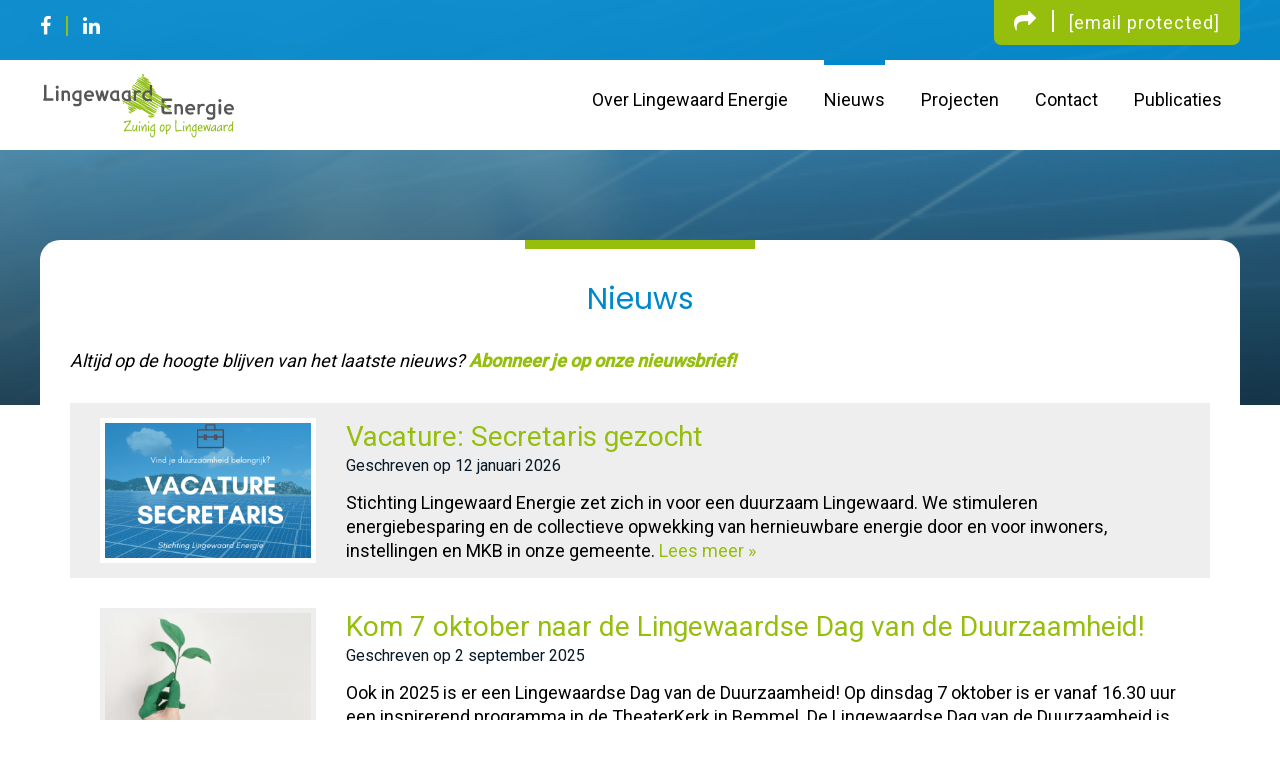

--- FILE ---
content_type: text/html; charset=utf-8
request_url: https://www.lingewaardenergie.nl/nieuws?start=32
body_size: 4146
content:
<!DOCTYPE HTML><html lang="nl" class="mx_cookie"><head> <meta http-equiv="Content-Type" content="text/html; charset=utf-8" /> <title>Nieuws</title> <meta name="robots" content="index,follow" /> <script type="text/javascript" src="/cache/js/1108-config.js?ts=1768591344"></script> <script type="text/javascript" src="/cache/js/1108-1-lang.js?ts=1768591344"></script> <meta name="viewport" content="width=device-width, initial-scale=1, user-scalable=no" /> <meta name="format-detection" content="telephone=no"/> <link rel="shortcut icon" type="image/x-icon" href="https://lingewaardenergienl.cdn.maxicms.nl/templates/favicon.png" /> <link rel="preconnect" href="https://fonts.googleapis.com"> <link rel="preconnect" href="https://fonts.gstatic.com" crossorigin> <link href="https://fonts.googleapis.com/css2?family=Poppins&family=Roboto:wght@400;500&display=swap" rel="stylesheet"> <link href="https://lingewaardenergienl.cdn.maxicms.nl/templates/css/font-awesome.min.css" rel="stylesheet" type="text/css" /> <link href="https://lingewaardenergienl.cdn.maxicms.nl/templates/css/jquery.simplyscroll.css" rel="stylesheet" type="text/css" /> <link href="https://lingewaardenergienl.cdn.maxicms.nl/templates/css/owl.carousel.css" rel="stylesheet" type="text/css" /> <link href="https://lingewaardenergienl.cdn.maxicms.nl/templates/css/main.css" rel="stylesheet" type="text/css" /> <link href="https://lingewaardenergienl.cdn.maxicms.nl/templates/css/nav.css" rel="stylesheet" type="text/css" /> <link rel="stylesheet" href="/lib/Cupella/Modules/Block/Views/image.css?ts=1484231579" /> <link rel="stylesheet" href="https://lingewaardenergienl.cdn.maxicms.nl/views/News/news.css" /> <link rel="stylesheet" href="/assets/css/default.css?ts=1484231578" /></head> <body><!-- in twig <div id="headerwrapper">--> <div id="headerwrapper" style="background-image:linear-gradient(to bottom, rgba(0, 0, 0,0.0) 0%,rgba(0, 0, 0,0.6) 100%), url(https://lingewaardenergienl.cdn.maxicms.nl/uploads/Block/image/1/headerfooter-lingewaard-energie-1.png);"> <div id="topwrapper"> <div id="top"> <div id="top-left"><a href="https://www.facebook.com/LingewaardEnergie" target="_blank" alt="Facebook"><i class="fa fa-facebook" aria-hidden="true"></i></a><a href="https://www.linkedin.com/company/lingewaard-energie/?originalSubdomain=nl" target="_blank" alt="Linkedin"><i class="fa fa-linkedin" aria-hidden="true"></i></a></div> <div id="top-right"><a href="#"><i class="fa fa-mail-forward" aria-hidden="true"></i><span><span class="__cf_email__" data-cfemail="95fcfbf3fad5f9fcfbf2f0e2f4f4e7f1f0fbf0e7f2fcf0bbfbf9">[email&#160;protected]</span></span></a></div> <div class="clear"></div> </div> </div> <div id="navwrapper"> <header id="header"> <div id="logo"><a href="/"><img src="https://lingewaardenergienl.cdn.maxicms.nl/templates/layout/logo.svg" width="925" height="220"></a></div> <nav id="nav"><ul id="slick"> <li class="mx_first"> <a href="/" title="Lingewaard Energie Home" >Lingewaard Energie Home</a> </li> <li class="mx_parent"> <a href="#" title="Over Lingewaard Energie" class="MenuBarItemSubmenu">Over Lingewaard Energie</a> <ul class="mx_level_1"> <li class="mx_first"> <a href="/over-lingewaard-energie/organisatie" title="Organisatie" >Organisatie</a> </li> <li> <a href="/over-lingewaard-energie/doelstelling" title="Doelstelling" >Doelstelling</a> </li> <li class="mx_last"> <a href="/over-lingewaard-energie/privacybeleid" title="Privacybeleid" >Privacybeleid</a> </li> </ul> </li> <li class="mx_current"> <a href="/nieuws" title="Nieuws" >Nieuws</a> </li> <li> <a href="/projecten" title="Projecten" >Projecten</a> </li> <li> <a href="/contact" title="Contact" >Contact</a> </li> <li class="mx_last"> <a href="/publicaties" title="Publicaties" >Publicaties</a> </li> </ul></nav> <div class="clear"></div> </header> </div> <div id="navprepend"></div></div><div id="contentwrapper"> <section id="content"> <h1>Nieuws</h1> <p><em>Altijd op de hoogte blijven van het laatste nieuws? <strong><a href="http://eepurl.com/dkDbMn" target="_blank" rel="noopener">Abonneer je op onze nieuwsbrief!</a></strong></em></p><div id="mx_news_category" class="mx_history"> <div class="mx_news_category_item has-image"> <div class="mx_news_category_image" style="background-image:url(https://lingewaardenergienl.cdn.maxicms.nl/uploads/News/2/33875-le-vacature-secretaris-kopie-1.png)"> <a href="/nieuws/vacature-secretaris"> &nbsp </a> </div> <div class="mx_news_category_content"> <h2> Vacature: Secretaris gezocht <span class="mx_buttons mx_buttons-icons"> </span> </h2> <em>Geschreven op <time datetime="2026-01-12">
12 januari 2026 </time></em> <p>Stichting Lingewaard Energie zet zich in voor een duurzaam Lingewaard. We stimuleren energiebesparing en de collectieve opwekking van hernieuwbare energie door en voor inwoners, instellingen en MKB in onze gemeente. <a href="/nieuws/vacature-secretaris" title="Vacature: Secretaris gezocht">Lees meer&nbsp;&raquo;</a></p> </div> </div> <div class="mx_news_category_item has-image"> <div class="mx_news_category_image" style="background-image:url(https://lingewaardenergienl.cdn.maxicms.nl/uploads/News/2/32741-dvdd-1.png)"> <a href="/nieuws/dvdd-2025"> &nbsp </a> </div> <div class="mx_news_category_content"> <h2> Kom 7 oktober naar de Lingewaardse Dag van de Duurzaamheid! <span class="mx_buttons mx_buttons-icons"> </span> </h2> <em>Geschreven op <time datetime="2025-09-02">
2 september 2025 </time></em> <p>Ook in 2025 is er een Lingewaardse Dag van de Duurzaamheid! Op dinsdag 7 oktober is er vanaf 16.30 uur een inspirerend programma in de TheaterKerk in Bemmel. De Lingewaardse Dag van de Duurzaamheid is gratis toegankelijk. <a href="/nieuws/dvdd-2025" title="Kom 7 oktober naar de Lingewaardse Dag van de Duurzaamheid!">Lees meer&nbsp;&raquo;</a></p> </div> </div> <div class="mx_news_category_item has-image"> <div class="mx_news_category_image" style="background-image:url(https://lingewaardenergienl.cdn.maxicms.nl/uploads/News/2/32691-el-dvdd-vlogwedstrijd-insta-post-1.png)"> <a href="/nieuws/slim-met-stroom-laat-het-zien-in-een-vlog"> &nbsp </a> </div> <div class="mx_news_category_content"> <h2> Slim met stroom? Laat het zien in een vlog! <span class="mx_buttons mx_buttons-icons"> </span> </h2> <em>Geschreven op <time datetime="2025-08-14">
14 augustus 2025 </time></em> <p>Onder het motto ‘Slim met stroom’ roepen Lingewaard Energie en gemeente Lingewaard jongeren tussen de 13 en 18 jaar op om hun creatieve kijk op energiebesparing te geven. Door een vlog van maximaal 1 minuut in te zenden krijgen jongeren de kans te laten zien hoe zij slim... <a href="/nieuws/slim-met-stroom-laat-het-zien-in-een-vlog" title="Slim met stroom? Laat het zien in een vlog!">Lees meer&nbsp;&raquo;</a></p> </div> </div> <div class="mx_news_category_item has-image"> <div class="mx_news_category_image" style="background-image:url(https://lingewaardenergienl.cdn.maxicms.nl/uploads/News/2/31942-ltv-1.jpeg)"> <a href="/nieuws/opinie-zlt"> &nbsp </a> </div> <div class="mx_news_category_content"> <h2> OPINIE: Laten we gaan voor (Zeer) Lage Temperatuur warmtenetten <span class="mx_buttons mx_buttons-icons"> </span> </h2> <em>Geschreven op <time datetime="2025-04-08">
8 april 2025 </time></em> <p>De uitdaging: duurzame warmtevoorziening De komende jaren moeten we overstappen op duurzame warmtebronnen. De keuze die we nu maken, bepaalt hoe efficiënt en milieuvriendelijk onze woningen worden verwarmd. Aardgasverbranding bij 1.200 °C om water te verwarmen tot 90 °C i... <a href="/nieuws/opinie-zlt" title="OPINIE: Laten we gaan voor (Zeer) Lage Temperatuur warmtenetten">Lees meer&nbsp;&raquo;</a></p> </div> </div> <div class="mx_news_category_item has-image"> <div class="mx_news_category_image" style="background-image:url(https://lingewaardenergienl.cdn.maxicms.nl/uploads/News/2/31836-wind-1.jpg)"> <a href="/nieuws/energievisie-nieuw-windpark-a15-betuweroute"> &nbsp </a> </div> <div class="mx_news_category_content"> <h2> Energievisie nieuw windpark A15 / Betuweroute <span class="mx_buttons mx_buttons-icons"> </span> </h2> <em>Geschreven op <time datetime="2025-04-01">
1 april 2025 </time></em> <p>Een groep van 14 inwoners van Lingewaard heeft meegedacht bij het opstellen van de Energievisie A15 / Betuweroute. Namens Lingewaard Energie sloten Pieter Siekman en Frans van Herwijnen aan bij de om de belangen van omwonenden te behartigen en om objectieve informatie in... <a href="/nieuws/energievisie-nieuw-windpark-a15-betuweroute" title="Energievisie nieuw windpark A15 / Betuweroute">Lees meer&nbsp;&raquo;</a></p> </div> </div> <div class="mx_news_category_item has-image"> <div class="mx_news_category_image" style="background-image:url(https://lingewaardenergienl.cdn.maxicms.nl/uploads/News/2/30685-dvdd-de-minkhof-winnaar-juryprijs-1.jpg)"> <a href="/nieuws/winnaars-lingewaardse-duurzaamheidsprijs-2024"> &nbsp </a> </div> <div class="mx_news_category_content"> <h2> Dit zijn de winnaars van de Lingewaardse Duurzaamheidsprijs 2024! <span class="mx_buttons mx_buttons-icons"> </span> </h2> <em>Geschreven op <time datetime="2024-10-15">
15 oktober 2024 </time></em> <p>De Lingewaardse Duurzaamheidsprijs is een initiatief van Lingewaard Energie. De prijs werd voor het eerst uitgereikt in 2019 en is bedoeld voor personen, bedrijven, instanties en initiatieven uit Lingewaard die zich onderscheiden door hun bijdrage aan duurzaamheid. <a href="/nieuws/winnaars-lingewaardse-duurzaamheidsprijs-2024" title="Dit zijn de winnaars van de Lingewaardse Duurzaamheidsprijs 2024!">Lees meer&nbsp;&raquo;</a></p> </div> </div> <div class="mx_news_category_item has-image"> <div class="mx_news_category_image" style="background-image:url(https://lingewaardenergienl.cdn.maxicms.nl/uploads/News/2/30397-dvdd-1.png)"> <a href="/nieuws/dvdd-2024"> &nbsp </a> </div> <div class="mx_news_category_content"> <h2> Programma Dag van de Duurzaamheid + stem voor de Lingewaardse Duurzaamheidsprijs! <span class="mx_buttons mx_buttons-icons"> </span> </h2> <em>Geschreven op <time datetime="2024-09-05">
5 september 2024 </time></em> <p>Ook dit jaar organiseert Lingewaard Energie in samenwerking met gemeente Lingewaard de Dag van de Duurzaamheid. Op dinsdagavond 8 oktober is er een inspirerend avondprogramma in de TheaterKerk in Bemmel. Je bent van harte uitgenodigd om aanwezig te zijn. <a href="/nieuws/dvdd-2024" title="Programma Dag van de Duurzaamheid + stem voor de Lingewaardse Duurzaamheidsprijs!">Lees meer&nbsp;&raquo;</a></p> </div> </div> <div class="mx_news_category_item has-image"> <div class="mx_news_category_image" style="background-image:url(https://lingewaardenergienl.cdn.maxicms.nl/uploads/News/2/29883-energieboswachter-1.jpg)"> <a href="/nieuws/wie-nomineer-jij-voor-de-lingewaardse-duurzaamheidsprijs"> &nbsp </a> </div> <div class="mx_news_category_content"> <h2> Wie nomineer jij voor de Lingewaardse Duurzaamheidsprijs? <span class="mx_buttons mx_buttons-icons"> </span> </h2> <em>Geschreven op <time datetime="2024-06-26">
26 juni 2024 </time></em> <p>Sinds 2018 rijken we de Lingewaardse Duurzaamheidsprijs uit. De prijs is bedoeld voor personen, bedrijven, instanties en initiatieven uit Lingewaard die een bijdrage leveren aan duurzaamheid. Bijvoorbeeld een sportvereniging die de kantine heeft verduurzaamd met energiezu... <a href="/nieuws/wie-nomineer-jij-voor-de-lingewaardse-duurzaamheidsprijs" title="Wie nomineer jij voor de Lingewaardse Duurzaamheidsprijs?">Lees meer&nbsp;&raquo;</a></p> </div> </div> <div class="mx_news_category_item has-image"> <div class="mx_news_category_image" style="background-image:url(https://lingewaardenergienl.cdn.maxicms.nl/uploads/News/2/29384-duurzaamheidsmarkt-1.jpg)"> <a href="/nieuws/10-jaar"> &nbsp </a> </div> <div class="mx_news_category_content"> <h2> Feest! Dit is 10 jaar Lingewaard Energie: <span class="mx_buttons mx_buttons-icons"> </span> </h2> <em>Geschreven op <time datetime="2024-04-09">
9 april 2024 </time></em> <p>We zijn jarig! Al 10 jaar houdt Lingewaard Energie zich bezig met duurzame energieprojecten in onze gemeente. En met succes! Onlangs werd de mijlpaal van 10 miljoen kWh opgewekte energie door Drijvend Zonnepark Lingewaard behaald. <a href="/nieuws/10-jaar" title="Feest! Dit is 10 jaar Lingewaard Energie:">Lees meer&nbsp;&raquo;</a></p> </div> </div> <div class="mx_news_category_item has-image"> <div class="mx_news_category_image" style="background-image:url(https://lingewaardenergienl.cdn.maxicms.nl/uploads/News/2/29383-lingewaard-energie-excursie-green-village-ii-1.jpg)"> <a href="/nieuws/excursie"> &nbsp </a> </div> <div class="mx_news_category_content"> <h2> 10-jarig jubileum Lingewaard Energie: excursie naar The Green Village <span class="mx_buttons mx_buttons-icons"> </span> </h2> <em>Geschreven op <time datetime="2024-04-07">
7 april 2024 </time></em> <p>Ter gelegenheid van het 10-jarig jubileum van Lingewaard Energie was er op vrijdag 5 april 2024 een excursie naar The Green Village op de campus van de TU Delft. Alle vrijwilligers van het Energieloket Lingewaard waren hiervoor uitgenodigd. <a href="/nieuws/excursie" title="10-jarig jubileum Lingewaard Energie: excursie naar The Green Village">Lees meer&nbsp;&raquo;</a></p> </div> </div> <div class="mx_pagination"> <ul> <li class="mx_current"><a href="/nieuws" title="Nieuws">1</a></li> <li><a href="/nieuws?mx_page=2" rel="next" title="Nieuws | Pagina 2">2</a></li> </ul> </div> </div> <div class="clear"></div> </section></div><!--<div id="bottomwrapper"> <ul id="scroller"> <li> <img src="https://lingewaardenergienl.cdn.maxicms.nl/uploads/Slider/1/partner-img7.jpg" alt="partner_img7" /> </li> <li> <img src="https://lingewaardenergienl.cdn.maxicms.nl/uploads/Slider/1/partner-img9.jpg" alt="partner_img9" /> </li> <li> <img src="https://lingewaardenergienl.cdn.maxicms.nl/uploads/Slider/1/partner-img6.jpg" alt="partner_img6" /> </li> <li> <img src="https://lingewaardenergienl.cdn.maxicms.nl/uploads/Slider/1/partner-img5.jpg" alt="partner_img5" /> </li> <li> <img src="https://lingewaardenergienl.cdn.maxicms.nl/uploads/Slider/1/partner-img4.jpg" alt="partner_img4" /> </li> <li> <img src="https://lingewaardenergienl.cdn.maxicms.nl/uploads/Slider/1/partner-img3.jpg" alt="partner_img3" /> </li> <li> <img src="https://lingewaardenergienl.cdn.maxicms.nl/uploads/Slider/1/partner-img8.jpg" alt="partner_img8" /> </li> <li> <img src="https://lingewaardenergienl.cdn.maxicms.nl/uploads/Slider/1/partner-img2.jpg" alt="partner_img2" /> </li> <li> <img src="https://lingewaardenergienl.cdn.maxicms.nl/uploads/Slider/1/partner-img1.jpg" alt="partner_img1" /> </li> <li> <img src="https://lingewaardenergienl.cdn.maxicms.nl/uploads/Slider/1/buisiness-logo.png" alt="buisiness-logo" /> </li> </ul> </div>--><div id="breadcrumbswrapper"> <div id="breadcrumbs"><ul vocab="https://schema.org/" typeof="BreadcrumbList"> <li property="itemListElement" typeof="ListItem"> <a property="item" typeof="WebPage" href="/" title="Home"><span property="name">Home</span></a> <meta property="position" content="1"> </li> <li property="itemListElement" typeof="ListItem"> <span property="name">Nieuws</span> <meta property="position" content="2"> </li> </ul></div></div><!-- in twig <div id="footerwrapper">--> <div id="footerwrapper" style="background-image:linear-gradient(to bottom, rgba(0, 0, 0,0.0) 0%,rgba(0, 0, 0,0.6) 100%), url(https://lingewaardenergienl.cdn.maxicms.nl/uploads/Block/image/1/headerfooter-lingewaard-energie.png);"> <!--<h6>Neem contact op</h6>--> <footer id="footer"> <div id="footer-left"> <a class="bottomlink" href="/cdn-cgi/l/email-protection#b4dddad2dbf4d8dddad3d1c3d5d5c6d0d1dad1c6d3ddd19adad8"><i class="fa fa-mail-forward" aria-hidden="true"></i><span class="__cf_email__" data-cfemail="026b6c646d426e6b6c65677563637066676c6770656b672c6c6e">[email&#160;protected]</span></a> </div> <div id="footer-right"></div> <div class="clear"></div> </footer></div><div id="copywrapper"> <div id="copy"> <div id="copy-left">&copy; 2026 Lingewaard Energie | <a href="http://www.ovkwebdesign.nl">Website door ovkwebdesign.nl</a></div> <div id="copy-right"><a href="https://www.facebook.com/LingewaardEnergie" target="_blank" alt="Facebook"><i class="fa fa-facebook" aria-hidden="true"></i></a><a href="https://www.linkedin.com/company/lingewaard-energie/?originalSubdomain=nl" target="_blank" alt="Linkedin"><i class="fa fa-linkedin" aria-hidden="true"></i></a></div> <div class="clear"></div> </div></div> <script data-cfasync="false" src="/cdn-cgi/scripts/5c5dd728/cloudflare-static/email-decode.min.js"></script><script type="text/javascript" src="https://lingewaardenergienl.cdn.maxicms.nl/templates/js/jquery-1.11.3.min.js"></script>
<script type="text/javascript" src="https://lingewaardenergienl.cdn.maxicms.nl/templates/js/jquery.slicknav.js"></script>
<script type="text/javascript" src="https://lingewaardenergienl.cdn.maxicms.nl/templates/js/owl.carousel.js"></script>
<script type="text/javascript" src="https://lingewaardenergienl.cdn.maxicms.nl/templates/js/jquery.simplyscroll.js"></script>
<script type="text/javascript" src="https://lingewaardenergienl.cdn.maxicms.nl/templates/js/jquery.cycle2.min.js"></script>
<script type="text/javascript" src="https://lingewaardenergienl.cdn.maxicms.nl/templates/js/jquery.matchHeight.js"></script>
<script type="text/javascript" src="https://lingewaardenergienl.cdn.maxicms.nl/templates/js/main.js"></script> <script type="text/javascript" src="/js/jquery.history.js?ts=1589859582"></script><script type="text/javascript" src="/js/jquery.ctrlz.js?ts=1686308660"></script><script type="text/javascript" src="/js/main.js?ts=1589859582"></script><script defer src="https://static.cloudflareinsights.com/beacon.min.js/vcd15cbe7772f49c399c6a5babf22c1241717689176015" integrity="sha512-ZpsOmlRQV6y907TI0dKBHq9Md29nnaEIPlkf84rnaERnq6zvWvPUqr2ft8M1aS28oN72PdrCzSjY4U6VaAw1EQ==" data-cf-beacon='{"version":"2024.11.0","token":"66a60fb143174c93bf6471ef39d107dc","r":1,"server_timing":{"name":{"cfCacheStatus":true,"cfEdge":true,"cfExtPri":true,"cfL4":true,"cfOrigin":true,"cfSpeedBrain":true},"location_startswith":null}}' crossorigin="anonymous"></script>
</body></html>


--- FILE ---
content_type: text/css
request_url: https://lingewaardenergienl.cdn.maxicms.nl/templates/css/main.css
body_size: 4633
content:
/* CSS Document */
html,body,div,span,object,iframe,h1,h2,h3,h4,h5,h6,p,blockquote,pre,abbr,address,cite,code,del,dfn,em,img,ins,kbd,q,samp,small,strong,sub,sup,var,b,i,dl,dt,dd,fieldset,form,label,legend,table,caption,tbody,tfoot,thead,tr,th,td,article,aside,canvas,details,figcaption,figure,footer,header,hgroup,menu,nav,section,summary,time,mark,audio,video{margin:0;padding:0;border:0;outline:0;font-size:100%;vertical-align:baseline;background:transparent}body{line-height:1}article,aside,details,figcaption,figure,footer,header,hgroup,menu,nav,section{display:block}nav ul{list-style:none}blockquote,q{quotes:none}blockquote:before,blockquote:after,q:before,q:after{content:none}a{margin:0;padding:0;font-size:100%;vertical-align:baseline;background:transparent}ins{background-color:#ff9;color:#000;text-decoration:none}mark{background-color:#ff9;color:#000;font-style:italic;font-weight:bold}del{text-decoration:line-through}abbr[title],dfn[title]{border-bottom:1px dotted;cursor:help}table{border-collapse:collapse;border-spacing:0}hr{display:block;height:1px;border:0;border-top:1px solid #ccc;margin:1em 0;padding:0}input[type=text],input[type=button],input[type=submit],input[type=password],select{vertical-align:middle}

* {
-webkit-box-sizing: border-box;
-moz-box-sizing: border-box;
box-sizing: border-box;
-webkit-tap-highlight-color: rgba(0,0,0,0);
-webkit-tap-highlight-color: rgba(0,0,0,0);
}

table {
  width: 100%;
  border-collapse: collapse;
  margin-bottom: 20px;
}
td p {margin:0;}
/* Stijl voor tabelkoppen */
th, td {
  border: 1px solid #ddd;
  padding: 8px;
  text-align: left;
	text-align: center; 
  vertical-align: middle;
}

/*pdf upload*/
#pdf-container {width:100%; float:left; }
.pdf {    background-image: url(../layout/pdf.svg);
    background-repeat: no-repeat;
    background-position: center left;
    background-size: 33px;
    padding: 10px 15px 10px 40px;
    color: #fff;
    display: inline-block;
    margin-bottom: 0;
    margin-top: 0;
    border-radius: 10px;
    text-decoration: none;
    background-color: #95be0d;
    font-size: 22px;
}
.pdf:hover {background-color:#ccc; text-decoration: none;}
.pdf h3 {font-size:20px;}
.pdf a {color:#1a1a1a;}

.knop {   
    padding: 10px 15px 10px 15px;
    color: #fff;
    display: inline-block;
    margin-bottom: 0;
    margin-top: 0;
    border-radius: 10px;
    text-decoration: none;
    background-color: #95be0d;
    font-size: 22px;
}
.knop:hover {background-color:#ccc; text-decoration: none;}
.knop h3 {font-size:20px;}
.knop a {color:#1a1a1a;}




/* Zorg ervoor dat de tabelkoppen niet worden verborgen bij kleinere schermen */
th {
  background-color: #f2f2f2;
}
html.mx_logged_in {
    margin-top: 0 !important;
}

body {
margin:0;
padding:0;
color: #000000;
line-height: 1.350;
}


body, p, td, td p {
font-family: 'Roboto', sans-serif;
font-weight:300;
font-size: 18px;
}

h1, h2, h3, h4, h5, h6, p, ul {
margin-top:0;
margin-bottom:30px;
}

h1, h6, h4 {
font-family: 'Poppins', sans-serif;

font-weight:normal;
font-size:30px;
color:#0088cc;
text-align:center;
}

h1:before, h4:before {
content:"";
width:230px;
height:9px;
background-color:#95be0d;
display:block;
margin:0 auto;
margin-bottom:30px;
}

#aside h4:before {
background-color:#DDDDDD;
}

h1, h1:before {
margin-bottom:30px;
}

h2 {
color:#95be0d;
font-size:28px;
font-weight:normal;
}

h3 {
color: #0088cc;
font-size:24px;
margin-bottom:0;
font-weight:normal;
}

h5 {
color:#0088cc;
font-family: 'Poppins', sans-serif;
font-style:italic;
font-weight:normal;
font-size:20px;
}

p.quote{
font-family: 'Poppins', sans-serif;
font-style:italic;
margin-top:15px;
}

p.small{
font-size:14px;
}

#content p[style*="padding-left"] {
font-family: 'Poppins', sans-serif;
font-style:italic;
padding:15px 25px !important;
background-color:#EEEEEE;
line-height:27px;
quotes: "“" "”" "‘" "’";
}

#content p[style*="padding-left"]:before {
    content: open-quote;
	font-size:42px;
	display: block;
	float:left;
	padding-right:12px;
	line-height:42px;
	height:25px;
}

#content p[style*="padding-left"]:after {
    content: close-quote;
	font-size:42px;
	display: block;
	float:right;
	line-height:42px;
}

a {
color:#95be0d;
text-decoration:none;
}

a:hover {
text-decoration:underline;
}

a:active, a:focus { 
outline: 0; 
} 


a.button {
  
    background-color: #95be0d;
    display: inline-block;
    height: 45px;
    padding: 10px 20px;
    font-weight: 400;
    letter-spacing: 1px;
    color: #FFFFFF;
    font-family: 'Roboto', sans-serif;
    /* text-transform: uppercase; */
    text-decoration: none;
    -webkit-border-radius: 7px;
    -moz-border-radius: 7px;
    -khtml-border-radius: 7px;
    border-radius: 7px;
    font-size: 16px;
    position: absolute;
    bottom: 0px;
    left: 0;
    right: 0;
    margin: 0 auto;
    width: 171px;
}

a.button:before {
content:"\f105";
font-family:"FontAwesome";
color: #ffffff;
padding-right: 15px;
margin-right: 15px;
font-weight:bold;
font-size:22px;
line-height:22px;
display:inline-block;
margin-top:-3px;
border-right: solid 2px #ffffff;
transition: all 0.5s ease;
}

a.button:hover:before {
padding-left:5px;
padding-right:10px;
}

ul.check, ul.check li {
margin-left:0;
list-style-type:none;
padding-left:0;
}

ul.check li:before {
content:"\f00c";
font-family:"FontAwesome";
padding-right:10px;
color:#95be0d;
}

input[type=text], input[type=email],input[type=password], textarea {
-webkit-appearance: none;
font-family: 'Poppins', sans-serif;
font-style:italic;
font-size:16px;
height:36px;
width:100%;
border: solid 1px #0088cc;
padding:0 8px;
-webkit-border-radius: 0;
-moz-border-radius: 0;
-khtml-border-radius: 0;
border-radius: 0;
}

.mx_form_input_option {
font-family: 'Poppins', sans-serif;
font-style:italic;
font-size:16px;
padding:2px 0;
}

textarea {
padding:8px 8px;
height:200px;
}

.jfilestyle{display:inline-block;margin:0 0 10px;padding:0;position:relative;border-collapse:separate;}
div.jfilestyle input,div.jfilestyle label{line-height:normal;vertical-align:middle;

font-size: 16px;}
div.jfilestyle input{position:absolute;border:1px solid #FFFFFF;
height: auto;background:#FFFFFF;margin:0;border-radius:0;color:#8d8d8d;cursor:default;padding:10px 15px}
div.jfilestyle label{
float:left;
display:inline-block!important;
width:150px!important;
border: solid 1px #FFFFFF;
padding:10px 15px;
background-color: #0088cc;
color:#FFFFFF;
text-align:center;margin:0;
}
div.jfilestyle label[disabled]{pointer-events:none;opacity:.6;filter:alpha(opacity=65);cursor:not-allowed}div.jfilestyle label:hover{cursor:pointer;opacity:.9}div.jfilestyle{ width:100%; border: solid 1px #0088cc; padding:0;font-size:12px;vertical-align:middle; overflow:hidden;}

button {
-webkit-appearance: none;
width:auto;
background-color:#95be0d;
display:inline-block;
height:45px;
padding:10px 20px;
font-weight:400;
letter-spacing:1px;
color:#FFFFFF;
font-family: 'Roboto', sans-serif;
text-transform:uppercase;
text-decoration:none;
-webkit-border-radius: 7px;
-moz-border-radius: 7px;
-khtml-border-radius: 7px;
border-radius: 7px;
border:0;
font-size:18px;
cursor:pointer;
}

button i {
font-weight:bold !important;
font-size:22px!important;
line-height:22px!important;
transition: all 0.5s ease;
}

::placeholder { /* Chrome, Firefox, Opera, Safari 10.1+ */
    opacity: 0.9; /* Firefox */
}

:-ms-input-placeholder { /* Internet Explorer 10-11 */
 opacity: 0.9;
}

::-ms-input-placeholder { /* Microsoft Edge */
opacity: 0.9;
}

input:focus::placeholder, textarea:focus::placeholder { /* Chrome, Firefox, Opera, Safari 10.1+ */
    opacity: 0; /* Firefox */
}

input:focus:-ms-input-placeholder, textarea:focus:-ms-input-placeholder { /* Internet Explorer 10-11 */
 opacity: 0;
}

input:focus::-ms-input-placeholder, textarea:focus::-ms-input-placeholder { /* Microsoft Edge */
opacity: 0;
}

#content img[style*="left"], #content img[align="left"], #aside img[style*="left"], #aside img[align="left"] { margin: 0 30px 10px 0; }
#content img[style*="right"], #content img[align="right"], #aside img[style*="right"], #aside img[align="right"] { margin: 0 0 10px 30px; }

#content img, #aside img {
max-width:100%;
height:auto;
border:solid 5px #EEEEEE;
}

#content img.no-border, #aside img.no-border {
border:none;
}

#headerwrapper {
background-image:url(../layout/business-sfeer.jpg);
background-size:cover;
background-repeat:no-repeat;
background-image: linear-gradient(to bottom, rgba(0, 0, 0, 0.0) 0%,rgba(0, 0, 0, 0.6) 100%), url(../layout/business-sfeer.jpg);
padding-bottom:255px;
background-position:center center;
}

#topwrapper {
background: rgb(0, 136, 204) transparent;
/* RGBa with 0.6 opacity */
background: rgba(0, 136, 204, 0.85);
}

#top {
width:100%;
max-width:1240px;
padding:0 20px;
margin:0 auto;
min-height:60px;
}

#top-left {
float:left;
width:50%;
padding-top:15px;
}

#top-left a {
color:#FFFFFF;
}

#top-left i, #copy-right i {
border-right: solid 2px #95be0d;
padding-right:15px;
margin-right:15px;
font-size:20px;
}

#top-left a:last-of-type i, #copy-right a:last-of-type i {
border-right:0;
margin-right:0;
}

#top-right {
float:left;
width:50%;
text-align:right;
}

#top-right a, .bottomlink {
background-color:#95be0d;
display:inline-block;
height:45px;
padding:10px 20px;
font-weight:400;
letter-spacing:1px;
color:#FFFFFF;
text-decoration:none;
-webkit-border-radius: 0px 0px 7px 7px;
-moz-border-radius: 0px 0px 7px 7px;
-khtml-border-radius: 0px 0px 7px 7px;
border-radius: 0px 0px 7px 7px;
}

#top-right i, button i, .bottomlink i {
color:#ffffff;
border-right: solid 2px #fff;
padding-right:15px;
margin-right:15px;
font-size:22px;
}

button:hover i {
padding-left:5px;
padding-right:10px;
}

#navwrapper {
background: rgb(255, 255, 255) transparent;
background: rgba(255, 255, 255, 1.0);
min-height:90px;
}

#navprepend {
position: absolute;
top:150px;
right:0;
width:100%;
}

#header {
width:100%;
max-width:1240px;
padding:0 20px;
margin:0 auto;
min-height:90px;
}

#logo {
float:left;
width:20%;
padding-top:15px;
font-weight:300;
font-size:24px;
line-height:26px;
color:#666666;
}

#logo:first-line {
color:#0d1f2d;
font-weight:400;
text-transform:uppercase;
}

#logo img {
height:70px;
width:auto;
float:left;
margin-right:-20px;
margin-top:-5px;
}

#nav {
float:left;
width:80%;
text-align:right;
}

#contentwrapper {
margin:0 20px;
}

#content {
width:100%;
max-width:1200px;
margin:0 auto;
margin-top:-165px;
background-color:#FFFFFF;
padding:0 30px 40px 30px;
min-height:385px;
	-webkit-border-radius: 20px;
    -moz-border-radius: 20px;
    border-radius: 20px;
}

#bottomwrapper {
width:100%;
padding-bottom:40px;
}

#breadcrumbswrapper {
background-color:#95be0d;
}

#breadcrumbs {
width:100%;
max-width:1240px;
padding:16px 20px 0 20px;
margin:0 auto;
min-height:60px;
color:#FFFFFF;
}

#breadcrumbs ul {
padding: 0;
margin: 0;
float: left;
}

#breadcrumbs ul li { display: inline; }

#breadcrumbs ul li a {
width:auto;
color:#ffffff;
text-decoration: none;
float: left;
}

#breadcrumbs ul li a:after {
content:">";
padding-left:10px;
padding-right:10px;
}

#breadcrumbs ul li a:hover span {
text-decoration:underline;
}

#footerwrapper {
background-image:url(../layout/business-sfeer.jpg);
background-size:cover;
background-repeat:no-repeat;
background-image: linear-gradient(to bottom, rgba(0, 136, 204,0.9) 0%,rgba(0, 136, 204,0.9) 100%), url(../layout/business-sfeer.jpg);
}

#footer {
width:100%;
max-width:1240px;
padding:20px 20px 0 20px;
margin:0 auto;
color:#FFFFFF;
  display: flex;
  flex-wrap: wrap;
}

#footer-left {
float:left;
width:50%;
position:relative;
padding-bottom:60px;
}

#footer-right {
float:left;
width:50%;
position:relative;
}

.bottomlink {
position:absolute;
bottom:0;
left:0;
-webkit-border-radius: 7px 7px 0px 0px;
-moz-border-radius: 7px 7px 0px 0px;
-khtml-border-radius: 7px 7px 0px 0px;
border-radius: 7px 7px 0px 0px;
}

#footer .mx_contact_form_row {
width:50%;
float:left;
clear:left;
padding-right:10px;
}

#footer .mx_contact_form_row:nth-of-type(4) {
float:right;
clear: none;
margin-top:-123px;
padding-left:10px;
padding-right:0;
}

#footer .mx_contact_form_input {
width:100%;
}

#footer input[type=text], #footer input[type=email],#footer input[type=password], #footer textarea {
border: solid 1px #FFFFFF;
background-color:transparent;
color:#FFFFFF;
}

#footer button {
position:absolute;
bottom:0;
margin-left:0;
right:0;
-webkit-border-radius: 7px 7px 0px 0px;
-moz-border-radius: 7px 7px 0px 0px;
-khtml-border-radius: 7px 7px 0px 0px;
border-radius: 7px 7px 0px 0px;
}

#footer textarea {
height:158px;
resize: none;
}

#footerwrapper h6 {
color:#FFFFFF;
padding-top:40px;
margin-top:0;
}

#copywrapper {
width:100%;
height:auto;
}

#copy {
width:100%;
max-width:1240px;
padding:10px 20px;
margin:0 auto;
}

#copy-left {
float:left;
width:50%;
font-size:14px;
font-weight:400;
}

#copy-left a{
color:#000000;
}

#copy-right {
float:left;
width:50%;
text-align:right;
}

#copy-right a{
color: #0088cc;
}

.mx_pagination, p.back {
border-top: solid 1px #0088cc;
text-align:center;
}

.mx_pagination:before, p.back:before {
content:"";
width:50px;
height:9px;
background-color:#95be0d;
display:block;
margin:0 auto;
margin-bottom:15px;
}

p.back a {
font-family: 'Poppins', sans-serif;
font-style:italic;
color:#0088cc;
font-size:24px;
text-transform:lowercase;
}

p.back a:hover {
text-decoration:none;
color:#0088cc
}

.mx_pagination ul, .mx_pagination li {
float:none !important;
display:inline;
border:none !important;
}

.mx_pagination a, .mx_pagination span {
display:inline-block !important;
font-family: 'Poppins', sans-serif;
font-style:italic;
color: #B2B2B2;
font-size:28px !important;
line-height:26px;
padding: 0 9px 5px 9px !important;
}

.mx_pagination li.mx_current a {
color:#0088cc;
background-color:transparent !important;
}

.mx_pagination a:hover, .mx_pagination li.mx_current a:hover {
color:#0088cc;
background-color:transparent !important;
}

.mx_pagination a:hover {
background-color:transparent !important;
}

td {
width:50%;
vertical-align:top;
}

#members {
margin-bottom:20px;
margin-top:10px;
}

.member {
float:left;
width:100%;
margin-bottom:35px;
border-top: solid 8px #95be0d;
}

.member img {
display:block;
}

.member .description {
background-color: #EEEEEE;
padding:5px 15px;
text-align:center;
}

.member .footer {
background-color:#0088cc;
padding:8px 10px 10px 8px;
text-align:center;
}

.member .footer a {
color:#FFFFFF;
padding:0 13px;
}

.member .footer a {
line-height:26px;
}

.member .footer a:hover {
padding:0 10px 0 11px;
}

.member .footer a:hover i {
font-size:24px;
padding-bottom:-4px;
}

.member h3 {
color:#95be0d;
text-transform:uppercase;
}

.tooltip {
    position: relative;
    display: inline-block;
}

.tooltip .tooltiptext {
    visibility: hidden;
    width: 110px;
    background-color: #000000;
    color: #fff;
    text-align: center;
    border-radius: 5px;
    padding: 1px 5px 3px 5px;
    position: absolute;
    z-index: 1;
    bottom: 150%;
    left: 50%;
    margin-left: -55px;
	font-size:14px;
}

.tooltip .tooltiptext::after {
    content: "";
    position: absolute;
    top: 100%;
    left: 50%;
    margin-left: -5px;
    border-width: 5px;
    border-style: solid;
    border-color: black transparent transparent transparent;
}

.tooltip:hover .tooltiptext {
    visibility: visible;
}

.clear {
clear:both;
}

@media screen and (max-width: 1023px) {

#contentwrapper {
margin:0;
}

#content {
margin-top:-45px;
	 -webkit-border-radius: 0px;
    -moz-border-radius: 0px;
    border-radius: 0px;
}

#footer-left {
width:30%;
}

#footer-right {
width:70%;
}

} /* end mediaquery */

@media screen and (max-width: 750px) {

#headerwrapper {
padding-bottom:200px;
}

#content {
padding-left: 20px;
padding-right: 20px;
}

#footer-left {
width:100%;
text-align:center;
}

#footer-right {
width:100%;
padding-bottom:50px;
}

.bottomlink {
display:none;
}

h1, h6, h4 {
margin-bottom:40px;
}

h1:before, h4:before {
margin-bottom:20px;
}



} /* end mediaquery */

@media screen and (max-width: 600px) {
	
	
	/* Maak de tabelresponsief */
@media only screen and (max-width: 600px) {

	

#top-left {
width:70%;
}

#top-right {
width:30%;
}

#top-right i {
border-right:none;
color:#FFFFFF;
padding-right:0;
margin-right:0;
}

#top-right span {
display:none;
}

#navwrapper, #header {
min-height:auto;
}

#logo img {
height:50px;
margin-bottom:15px;
}

#navprepend {
top:135px;
}

#footer .mx_contact_form_row {
width:100%;
padding-right:0;
}

#footer .mx_contact_form_row:nth-of-type(4) {
margin-top:0;
padding-left:0;
}

#copy {
padding-right:0;
}

h1, h6 {
font-size:32px;
}

} /* end mediaquery */

--- FILE ---
content_type: text/css
request_url: https://lingewaardenergienl.cdn.maxicms.nl/views/News/news.css
body_size: 1040
content:
/* BLOCK VIEW (block.html.twig) */
#mx_news_block {
	margin-bottom:60px;
}

.mx_news_block_item {
	float:left;
	width: 50%;
	padding: 20px;
	background-color:#EEEEEE;
	-webkit-border-top-left-radius: 20px;
-webkit-border-bottom-left-radius: 20px;
-moz-border-radius-topleft: 20px;
-moz-border-radius-bottomleft: 20px;
border-top-left-radius: 20px;
border-bottom-left-radius: 20px;
	
}

.mx_news_block_item:nth-of-type(2) {
	-webkit-border-radius: 20px;
    -moz-border-radius: 20px;
    border-radius: 20px;
    margin-right:2%;
    width:48%;
}
.mx_news_block_item:nth-of-type(3) {
	-webkit-border-radius: 20px;
    -moz-border-radius: 20px;
    border-radius: 20px;
	margin-right:0;
}

.mx_news_block_item:first-child {
	padding:0;
	display: flex;
    flex-wrap: wrap;
  	width: 100%;
	margin-bottom: 40px;
  	background-color:transparent;
}

.mx_news_block_item:last-child {
	border-bottom: 0;
}

.mx_news_block_item h2,
.mx_news_block_item h3,
.mx_news_block_item p {
	margin: 0;
	padding: 0;
}

.mx_news_block_item a {
	white-space:nowrap;
}

.mx_news_block_item em {
	display:block;
	font-style:normal;
	font-weight:400;
	font-size:14px;
	margin-bottom:15px;
	color:#2B3B48;
}

.mx_news_block_image img {
	display: table;
}

.mx_news_block_image {
	float: left;
	width:48%;
	margin-right:4%;
	background-size:cover;
	background-repeat:no-repeat;
	background-position:center center;
	border:solid 5px #EEEEEE;
	-webkit-border-top-left-radius: 20px;
    -webkit-border-bottom-left-radius: 20px;
    -moz-border-radius-topleft: 20px;
    -moz-border-radius-bottomleft: 20px;
    border-top-left-radius: 20px;
    border-bottom-left-radius: 20px;
}

.mx_news_block_content {
	float: left;
	width:48%;
}

@media screen and (max-width: 750px) {
	
	.mx_news_block_item {
    width: 100% !important;
    margin-bottom: 10px;
	}
	
	.mx_news_block_image {
	width:100%;
	height:40vw;
	margin-right:0;
	margin-bottom:30px;
}

.mx_news_block_content {
	width:100%;
}
	
}

/* CATEGORY VIEW (category.html.twig) */
.mx_news_category_item {
	width: 100%;
	padding:15px 30px;
	margin-bottom: 15px;
}

.mx_news_category_item.has-image {
	display: flex;
    flex-wrap: wrap;
}

.mx_news_category_item:nth-of-type(odd) {
	background-color:#EEEEEE;
}

.mx_news_category_item:nth-of-type(odd) .mx_news_category_image {
	border:solid 5px #FFFFFF;
}

.mx_news_category_item h2,
.mx_news_category_item p {
	margin: 0;
	padding: 0;
}

.mx_news_category_item em {
	display:block;
	font-style:normal;
	font-weight:400;
	font-size:16px;
	margin-bottom:15px;
	color:#081825;
}

.mx_news_category_image a {
	display:block;
	width:100%;
	height:100%;
}

.mx_news_category_image {
  display: block; 
	padding-right: 20px;
	background-size:cover;
	background-repeat:no-repeat;
	background-position:center center;
	border:solid 5px #EEEEEE;
	width:20%;
}

.mx_news_category_content {
  display: block;
  width:80%;
  padding-left:30px;
}

@media screen and (max-width: 1023px) {
	
	.mx_news_category_image {
		width:30%;
	}
	
	.mx_news_category_content {
		width:70%;
	}
	
}

@media screen and (max-width: 890px) {
	
	.mx_news_category_image {
		width:40%;
	}
	
	.mx_news_category_content {
		width:60%;
	}
	
}

@media screen and (max-width: 750px) {
	
	.mx_news_category_item:nth-of-type(odd) {
		padding-left:20px;
		padding-right:20px;
	}
	
	.mx_news_category_item {
		padding-left:0;
		padding-right:0;
	}
	
	.mx_news_category_image {
		width:100%;
		height:50vw;
	}
	
	.mx_news_category_content {
		width:100%;
		padding-left:0;
	}
	
}

/* ITEM VIEW (item.html.twig) */

#mx_news_item {
	margin-bottom:30px;
}

#mx_news_item .addthis_toolbox {
	margin: 10px 0 10px -2px;
}

.mx_news_item_main_image {
	float: left;
	width:40%;
	margin-right: 30px;
}

.mx_news_item_main_image img {
	display: table;
}

.mx_news_item_image {
	display: table;	
	float: left;
	margin: 0 10px 10px 0;
}

.mx_news_item_image a {
	display: inline-block;
	width: 100%;
	height: 100%;
	float: left;
}

.mx_news_item_image img {
	float: left;
	clear: both;
}

.mx_news_item_image span {
	float: left;
	clear: both;
	width: 100%;
	line-height: 1em;
	margin: 7px 0 2px;
	display: inline-block;
	text-align: center;
	overflow: hidden;
	height: 1em;
	text-overflow: ellipsis;
	white-space: nowrap;
}

--- FILE ---
content_type: application/javascript
request_url: https://www.lingewaardenergie.nl/cache/js/1108-config.js?ts=1768591344
body_size: -378
content:
mxConfig = {
	cdn : "https\u003A\/\/lingewaardenergienl.cdn.maxicms.nl\/",
	Menu : {
		maximum_depth : 2
	},
	maxUploadMb : 16
};

--- FILE ---
content_type: image/svg+xml
request_url: https://lingewaardenergienl.cdn.maxicms.nl/templates/layout/logo.svg
body_size: 11138
content:
<?xml version="1.0" encoding="utf-8"?>
<!-- Generator: Adobe Illustrator 28.0.0, SVG Export Plug-In . SVG Version: 6.00 Build 0)  -->
<svg version="1.1" id="Laag_1" xmlns="http://www.w3.org/2000/svg" xmlns:xlink="http://www.w3.org/1999/xlink" x="0px" y="0px"
	 viewBox="0 0 278.67 98.67" style="enable-background:new 0 0 278.67 98.67;" xml:space="preserve">
<style type="text/css">
	.st0{fill:none;stroke:#9AC331;stroke-width:1.215;stroke-linecap:round;stroke-linejoin:round;}
	.st1{fill:#95C11F;}
	.st2{fill:#575756;}
</style>
<path class="st0" d="M149.75,35.86"/>
<path class="st0" d="M151.16,33.74"/>
<g>
	<path class="st1" d="M156.63,37.69c-9.58-5.94-20.05-12.33-26.01-15.99c-0.14-0.09-0.24-0.22-0.27-0.38
		c-0.04-0.16-0.01-0.33,0.08-0.46c0.56-0.89,1.89-0.75,24.02,11.69l-20.87-13c-0.28-0.18-0.37-0.54-0.2-0.83
		c0.17-0.29,0.53-0.38,0.82-0.22l25.13,14.11c-7.72-4.75-16.91-10.3-24.29-14.72c-0.28-0.17-0.38-0.53-0.22-0.82
		c0.16-0.29,0.52-0.39,0.82-0.24c4.95,2.6,11.11,5.82,16.3,8.53c-1.36-0.8-2.72-1.58-3.98-2.31c-10.96-6.36-12.1-7.15-12.25-7.75
		c-0.04-0.16-0.01-0.36,0.08-0.51c0.32-0.51,0.43-0.7,6.4,2.44c-5.53-3.48-5.6-3.76-5.64-3.95c-0.04-0.16-0.01-0.34,0.08-0.48
		c0.17-0.27,0.51-0.36,0.8-0.22c3.77,1.94,8.78,4.47,12.94,6.5c-8.46-5.22-11.15-6.92-12.02-7.57c-0.03-0.02-0.07-0.03-0.11-0.05
		l0.01-0.02c-0.31-0.24-0.32-0.31-0.34-0.39c-0.05-0.23,0.03-0.47,0.21-0.61c0.18-0.15,0.43-0.18,0.64-0.08
		c3.21,1.52,7.49,3.52,10.95,5.1c-2.19-1.32-4.79-2.85-7.27-4.27c-0.14-0.08-0.25-0.22-0.29-0.38c-0.04-0.16-0.01-0.33,0.07-0.47
		c0.32-0.51,0.32-0.51,5.08,1.37c0.13,0.05,0.27,0.11,0.4,0.16c-1.51-0.92-3.14-1.9-4.43-2.68c-0.14-0.08-0.24-0.22-0.28-0.38
		c-0.04-0.16-0.01-0.33,0.08-0.47c0.09-0.14,0.11-0.17,1.77-1.17c-1.33-0.79-1.33-0.79-1.4-1.08c-0.04-0.16-0.01-0.33,0.07-0.47
		c0.18-0.29,0.55-0.38,0.84-0.2c0.04,0.03,0.08,0.06,0.11,0.09c0.16,0.11,0.7,0.43,1.04,0.63c1.04,0.62,1.04,0.62,1.1,0.89
		c0.06,0.26-0.05,0.53-0.28,0.67c-0.48,0.29-1.09,0.66-1.57,0.95c8.38,5.02,8.42,5.21,8.5,5.51c0.04,0.16,0.01,0.33-0.08,0.47
		c-0.29,0.47-0.34,0.55-3.76-0.79c6.58,3.93,6.7,4.38,6.75,4.62c0.04,0.16,0.01,0.36-0.08,0.5c-0.3,0.48-0.41,0.64-8.92-3.32
		c3.66,2.27,7.9,4.88,11.33,7c0.14,0.08,0.24,0.22,0.28,0.38c0.04,0.16,0.01,0.32-0.08,0.46c-0.39,0.62-0.52,0.83-11.43-4.59
		c-0.03-0.02-0.06-0.03-0.1-0.05c4.31,2.65,9.34,5.69,13.38,8.12c0.14,0.09,0.24,0.22,0.28,0.38c0.04,0.16,0.01,0.33-0.08,0.47
		c-0.34,0.53-0.34,0.53-3.15-0.97c-1.43-0.76-3.4-1.82-5.57-2.99c-0.89-0.48-1.85-1-2.85-1.54c11.4,6.62,13.77,8.14,13.96,8.92
		c0.04,0.16,0.01,0.39-0.08,0.53c-0.33,0.52-0.33,0.52-5.08-1.92c-1.54-0.79-3.39-1.75-5.37-2.78c1.03,0.63,2.07,1.26,3.11,1.9
		c20.29,12.39,20.42,12.91,20.52,13.33c0.04,0.16,0.01,0.35-0.08,0.49c-0.17,0.27-0.53,0.37-0.82,0.21l-18.45-10.36l20.39,12.7
		c0.14,0.09,0.24,0.22,0.27,0.38c0.04,0.16,0.01,0.32-0.08,0.46c-0.36,0.57-0.36,0.57-4.16-1.55c-2.06-1.15-4.94-2.79-8.24-4.66
		c-7.21-4.09-18.4-10.46-25.99-14.48c7.13,4.39,13.03,7.98,17.86,10.96L156.63,37.69z M157.03,42.16
		c-9.84-5.73-18.85-10.82-23.8-13.29c7.24,4.68,24.03,14.9,36,22.1c0.28,0.17,0.38,0.54,0.22,0.83c-0.16,0.29-0.53,0.39-0.82,0.24
		c-7.66-4.1-17.37-9.26-25.19-13.37c17.61,10.74,21.71,13.52,22.7,14.37l0.01,0.01l0,0c0.29,0.25,0.3,0.32,0.32,0.39
		c0.04,0.16,0.01,0.34-0.08,0.48c-0.17,0.27-0.51,0.36-0.79,0.22l-23.15-11.79l21.79,13.58c0.28,0.17,0.37,0.54,0.2,0.83
		c-0.17,0.29-0.53,0.39-0.82,0.23l-27.22-14.89c7.81,4.85,18.81,11.4,27.25,16.34c0.14,0.08,0.25,0.22,0.28,0.38
		c0.04,0.16,0.01,0.33-0.08,0.47c-0.33,0.52-0.51,0.82-9.53-4.22c0.64,0.4,1.25,0.78,1.84,1.15c1.84,1.15,3.38,2.11,4.46,2.79
		c0.54,0.34,0.96,0.61,1.25,0.79c0.51,0.33,0.94,0.61,0.62,1.12c-0.49,0.78-0.63,1-22.82-10.94c21.26,13.1,21.32,13.38,21.39,13.66
		c0.04,0.16,0.01,0.33-0.08,0.47c-0.35,0.56-0.46,0.75-7.79-3.36c4.34,2.77,7.26,4.82,7.4,5.38c0.04,0.16,0.01,0.39-0.08,0.53
		c-0.14,0.22-0.41,0.33-0.66,0.27c-1.53-0.37-3.15-0.74-4.49-1.04c0.07,0.04,0.13,0.08,0.19,0.11c1.59,0.96,1.59,0.96,1.66,1.23
		l-0.59,0.14l-0.51-0.33l0.51,0.33l-0.37,0.48c-0.09-0.07-0.75-0.46-1.32-0.81c-3.07-1.85-3.07-1.85-3.15-2.18
		c-0.04-0.16-0.01-0.33,0.08-0.47c0.25-0.41,0.34-0.54,5.89,0.77c-2.97-2.08-9.38-6.05-16.56-10.38l0.35,0.21
		c0.14,0.09,0.24,0.22,0.27,0.38c0.04,0.16,0.01,0.32-0.08,0.46c-0.46,0.73-0.53,0.84-13.16-5.74c-1.48-0.77-3.07-1.6-4.59-2.38
		c1.02,0.6,2.03,1.21,2.97,1.76c9.02,5.33,9.04,5.43,9.15,5.86c0.04,0.16,0.01,0.34-0.08,0.48c-0.27,0.44-0.32,0.51-7.1-1.73
		c4.5,2.64,4.52,2.73,4.6,3.09c0.04,0.16,0.01,0.34-0.08,0.48c-0.15,0.24-0.44,0.34-0.7,0.26c-1.28-0.41-2.83-0.91-4.25-1.37
		c0.87,0.52,1.82,1.08,2.73,1.61c0.14,0.08,0.25,0.22,0.29,0.38c0.04,0.16,0.01,0.33-0.08,0.47c-0.19,0.3-0.19,0.3-4,0.57
		c-0.14,0.01-0.29,0.02-0.43,0.03c1.47,0.89,1.49,0.98,1.55,1.21c0.04,0.16,0.01,0.33-0.08,0.47c-0.18,0.29-0.55,0.37-0.84,0.19
		c-0.05-0.03-0.09-0.06-0.13-0.1c-0.27-0.2-1.59-1-2.77-1.7c-0.14-0.08-0.24-0.22-0.28-0.38c-0.04-0.16-0.01-0.33,0.08-0.47
		c0.18-0.28,0.18-0.28,2.82-0.46c0.49-0.03,1.07-0.08,1.61-0.11c-5.05-2.97-5.11-3.21-5.18-3.48c-0.04-0.16-0.01-0.34,0.07-0.48
		c0.26-0.42,0.27-0.42,4.7,1c-0.27-0.16-0.53-0.31-0.78-0.46c-4.14-2.43-4.15-2.46-4.24-2.82c-0.04-0.16-0.01-0.33,0.08-0.47
		c0.15-0.24,0.44-0.35,0.71-0.26c2.14,0.71,5,1.65,7.3,2.39c-1.61-0.97-3.56-2.12-5.31-3.16c-10.12-5.98-10.6-6.39-10.72-6.88
		c-0.04-0.16-0.01-0.35,0.08-0.49c0.46-0.73,0.54-0.86,13.45,5.87c0.97,0.5,1.98,1.03,2.99,1.56l-11.56-7.2
		c-0.29-0.18-0.37-0.55-0.2-0.84c0.18-0.29,0.55-0.38,0.84-0.2l1.13,0.71c0.02-0.05,0.04-0.09,0.06-0.14
		c0.48-0.77,0.52-0.83,19.59,10.07c0.85,0.49,1.73,0.99,2.61,1.49c-6.69-4.14-14.42-8.89-20.7-12.75c-0.14-0.08-0.24-0.22-0.28-0.38
		c-0.04-0.16-0.01-0.33,0.08-0.46c0.14-0.22,0.23-0.37,0.83-0.18l0.01-0.01c0.02,0.01,0.04,0.02,0.05,0.03
		c1.23,0.42,4.47,2.16,13.83,7.2c4.51,2.43,10.19,5.5,14.85,7.93c-8.75-5.46-22.4-13.93-31.01-19.27c-0.28-0.18-0.37-0.55-0.2-0.83
		c0.17-0.29,0.54-0.38,0.83-0.21c3.38,1.99,7.16,4.2,11.01,6.44c-4.86-3.08-8.22-5.39-8.36-5.98c-0.04-0.16-0.01-0.38,0.08-0.52
		c0.17-0.27,0.53-0.37,0.81-0.21l18.88,10.33l-15.54-9.68c-0.28-0.17-0.37-0.53-0.21-0.82c0.16-0.29,0.52-0.39,0.81-0.24
		l25.83,13.16c-7.62-4.74-18.49-11.37-26.8-16.39c-0.14-0.08-0.24-0.22-0.28-0.38c-0.04-0.16-0.01-0.33,0.08-0.47
		c0.13-0.2,0.22-0.35,0.82-0.17l0.02-0.02c0.03,0.02,0.07,0.04,0.1,0.06c1.52,0.49,5.87,2.76,19.57,9.99
		c0.04,0.02,0.09,0.05,0.13,0.07c-20.98-12.82-21.14-13.46-21.2-13.73c-0.04-0.16-0.01-0.35,0.08-0.49
		c0.46-0.73,0.93-1.49,23.64,11.6c-7.87-4.79-16.1-9.76-23.11-13.96c-0.29-0.17-0.38-0.54-0.21-0.83c0.17-0.29,0.53-0.39,0.82-0.23
		l27.25,15.17L157.03,42.16z M117.63,47.87c-0.11,0-0.22-0.03-0.33-0.09c-0.02-0.02-0.04-0.03-0.07-0.05
		c-0.03-0.02-0.08-0.04-0.13-0.07c-0.36-0.2-0.58-0.31-0.66-0.6c-0.04-0.16-0.02-0.34,0.07-0.49c0.18-0.28,0.56-0.37,0.84-0.19
		c0.04,0.03,0.08,0.06,0.12,0.1c0.06,0.03,0.13,0.07,0.2,0.11c0.28,0.15,0.46,0.25,0.53,0.52c0.04,0.16,0.02,0.34-0.07,0.48
		C118.03,47.77,117.84,47.87,117.63,47.87z"/>
</g>
<path class="st2" d="M261.74,53.77c0.19-0.82,0.62-1.51,1.28-2.07c0.74-0.62,1.63-0.93,2.68-0.93c0.93-0.02,1.77,0.29,2.51,0.93
	c0.64,0.56,1.04,1.25,1.2,2.07H261.74z M270.72,49.87c-1.26-1.44-2.95-2.16-5.04-2.16c-2.12,0-3.89,0.8-5.31,2.39
	c-1.34,1.52-2.01,3.35-2.01,5.48c0,2.06,0.68,3.8,2.04,5.22c1.38,1.44,3.08,2.16,5.1,2.16c1.65,0,2.91-0.18,3.76-0.55
	c0.74-0.29,1.11-0.8,1.11-1.52c0-0.45-0.13-0.8-0.41-1.06c-0.27-0.26-0.62-0.39-1.05-0.39c-0.21,0-0.42,0.02-0.61,0.06
	c-0.82,0.27-1.67,0.41-2.57,0.41c-0.68,0-1.36-0.22-2.04-0.67c-0.84-0.56-1.41-1.38-1.72-2.45h8.52c0.51,0,0.95-0.14,1.34-0.41
	c0.47-0.31,0.7-0.75,0.7-1.31C272.53,52.96,271.93,51.23,270.72,49.87 M254.39,48.6c-0.12-0.22-0.26-0.42-0.44-0.6
	c-0.17-0.17-0.37-0.31-0.58-0.41c-0.21-0.1-0.42-0.15-0.61-0.15c-0.21,0-0.43,0.05-0.64,0.15c-0.21,0.1-0.41,0.23-0.58,0.41
	c-0.17,0.17-0.32,0.38-0.42,0.6c-0.11,0.22-0.16,0.45-0.16,0.69l0.03,11.69c0,0.51,0.18,0.96,0.53,1.37
	c0.35,0.41,0.77,0.61,1.25,0.61c0.47,0,0.88-0.2,1.24-0.61c0.36-0.41,0.54-0.86,0.54-1.37l0.03-11.69
	C254.57,49.05,254.51,48.82,254.39,48.6 M254.34,41.67c-0.43-0.43-0.95-0.64-1.58-0.64c-0.6,0-1.12,0.21-1.56,0.64
	c-0.44,0.43-0.66,0.95-0.66,1.57c0,0.6,0.22,1.12,0.66,1.56s0.96,0.66,1.56,0.66c0.62,0,1.15-0.22,1.58-0.66
	c0.43-0.44,0.64-0.96,0.64-1.56C254.98,42.62,254.76,42.1,254.34,41.67 M243.11,59.49c-0.86,0.27-1.56,0.41-2.13,0.41
	c-1.34,0-2.47-0.4-3.38-1.2c-0.91-0.8-1.37-1.83-1.37-3.09c0-1.34,0.48-2.46,1.43-3.35c0.95-0.93,2.09-1.4,3.41-1.4
	c0.6,0,1.28,0.16,2.04,0.47V59.49z M246.31,49.49c0-1.23-0.53-1.84-1.57-1.84c-0.58,0-0.96,0.22-1.14,0.67
	c-0.74-0.39-1.59-0.58-2.56-0.58c-2.16,0-4.03,0.76-5.6,2.27c-1.55,1.48-2.35,3.34-2.39,5.6c-0.02,2.35,0.77,4.2,2.36,5.54
	c1.48,1.21,3.33,1.81,5.57,1.81c0.82,0,1.51-0.08,2.07-0.23v1.9c0,1.09-0.35,1.79-1.05,2.1c-0.47,0.21-1.26,0.32-2.39,0.32h-0.46
	c-0.72,0-1.6-0.16-2.65-0.47c-0.16-0.06-0.31-0.09-0.47-0.09c-0.78,0-1.25,0.33-1.43,0.99c-0.06,0.21-0.09,0.42-0.09,0.61
	c0,1.44,1.55,2.16,4.67,2.16c2.14,0,3.68-0.24,4.64-0.73c1.67-0.86,2.51-2.5,2.51-4.93V49.49z M228.5,47.59
	c-1.56,0-2.88,0.46-3.97,1.38c-0.14-0.84-0.65-1.27-1.54-1.27c-1.19,0-1.78,0.59-1.78,1.78v11.58c0,0.52,0.17,0.97,0.5,1.34
	c0.33,0.37,0.74,0.55,1.22,0.55c0.47,0,0.87-0.18,1.2-0.55c0.33-0.37,0.5-0.81,0.5-1.34v-7.42c0.17-0.81,0.66-1.53,1.46-2.15
	c0.74-0.56,1.49-0.84,2.25-0.84c0.39,0,0.75,0.06,1.08,0.19c0.29,0.09,0.54,0.13,0.76,0.13c0.45,0,0.81-0.14,1.09-0.41
	c0.28-0.27,0.42-0.6,0.42-0.99c0-0.62-0.38-1.13-1.14-1.52C229.93,47.75,229.25,47.59,228.5,47.59 M207.35,53.77
	c0.2-0.82,0.62-1.51,1.29-2.07c0.74-0.62,1.63-0.93,2.68-0.93c0.93-0.02,1.77,0.29,2.51,0.93c0.64,0.56,1.04,1.25,1.2,2.07H207.35z
	 M216.33,49.87c-1.26-1.44-2.95-2.16-5.04-2.16c-2.12,0-3.89,0.8-5.31,2.39c-1.34,1.52-2.01,3.35-2.01,5.48
	c0,2.06,0.68,3.8,2.04,5.22c1.38,1.44,3.08,2.16,5.1,2.16c1.65,0,2.91-0.18,3.76-0.55c0.74-0.29,1.11-0.8,1.11-1.52
	c0-0.45-0.14-0.8-0.41-1.06c-0.27-0.26-0.62-0.39-1.05-0.39c-0.21,0-0.42,0.02-0.61,0.06c-0.82,0.27-1.67,0.41-2.57,0.41
	c-0.68,0-1.36-0.22-2.04-0.67c-0.84-0.56-1.41-1.38-1.72-2.45h8.52c0.51,0,0.95-0.14,1.34-0.41c0.47-0.31,0.7-0.75,0.7-1.31
	C218.14,52.96,217.54,51.23,216.33,49.87 M200.88,54.33c0-4.39-1.97-6.59-5.91-6.59c-1.21,0-2.17,0.31-2.9,0.93
	c-0.21-0.62-0.68-0.93-1.4-0.93c-1.13,0-1.69,0.6-1.69,1.81v11.64c0,0.45,0.15,0.86,0.45,1.23c0.3,0.37,0.7,0.55,1.18,0.55
	c0.48,0,0.88-0.18,1.18-0.55c0.3-0.37,0.45-0.78,0.45-1.23v-9.33c0.7-0.64,1.59-0.96,2.68-0.96c1.07,0,1.81,0.41,2.22,1.22
	c0.33,0.62,0.5,1.62,0.5,3l-0.03,6.12c0,0.47,0.15,0.87,0.47,1.21c0.31,0.34,0.71,0.51,1.18,0.51c0.47,0,0.86-0.17,1.16-0.51
	c0.3-0.34,0.46-0.74,0.46-1.21V54.33z"/>
<path class="st2" d="M185.78,41.94c0,1.15-0.72,1.72-2.16,1.72h-9v5.83h7.78c0.54,0,1.03,0.16,1.47,0.49
	c0.44,0.33,0.66,0.79,0.66,1.37c0,1.17-0.71,1.75-2.13,1.75h-7.78v3.53c0,0.87,0.22,1.48,0.67,1.81c0.37,0.27,0.96,0.41,1.78,0.41
	h6.38c0.56,0,1.03,0.13,1.4,0.38c0.52,0.33,0.79,0.8,0.79,1.4c0,0.62-0.24,1.09-0.73,1.4c-0.41,0.29-0.89,0.44-1.46,0.44h-7.22
	c-1.34,0-2.5-0.33-3.47-0.99c-1.28-0.84-1.92-2.12-1.92-3.85l-0.03-4.66c-0.82-0.25-1.22-0.8-1.22-1.63c0-0.83,0.41-1.39,1.22-1.66
	v-7.22c0-1.59,0.79-2.39,2.36-2.39h10.46C185.06,40.05,185.78,40.68,185.78,41.94z"/>
<g>
	<path class="st1" d="M128.47,85.91c-0.59-0.06-0.9-0.08-0.97-0.08c-0.04,0-0.42-0.04-1.11-0.11c-0.69-0.08-1.18-0.12-1.41-0.12
		c-0.78-0.02-2.16,0.17-4.18,0.57c-0.29,0.08-0.59,0.17-0.9,0.27c-0.52,0.15-0.92,0.21-1.24,0.21c-0.15,0-0.32-0.17-0.46-0.5
		c-0.13-0.27-0.19-0.46-0.19-0.54c0-0.19,0.44-1.13,1.32-2.81c0.23-0.42,1.36-2.08,3.4-4.98c1.83-2.58,2.73-4.05,2.73-4.37
		c0.36-0.48-0.25-0.63-1.81-0.48c-0.52,0.04-1.01,0.11-1.45,0.19c-0.44,0.08-1.03,0.27-1.76,0.59c0.17,0.17,0.38,0.44,0.65,0.82
		c-0.13,0.06-0.31,0.11-0.57,0.11c-0.06,0-0.27-0.06-0.63-0.17c-0.36-0.11-0.57-0.17-0.63-0.17c-0.15,0-0.17,0.17-0.27,0.17
		c-0.38,0-0.71-0.11-1.03-0.34c-0.36-0.27-0.52-0.59-0.52-0.97c0-0.57,1.36-1.05,4.09-1.47c1.99-0.31,3.38-0.46,4.18-0.46
		c0.15,0,0.21,0.08,0.36,0.08c0.06,0,0.29-0.06,0.65-0.17c0.36-0.1,0.59-0.17,0.65-0.17c0.17,0,0.29,0.13,0.4,0.36
		c0.08,0.17,0.13,0.32,0.13,0.42c0,0.02-0.06,0.21-0.17,0.57c-0.11,0.36-0.13,0.63-0.11,0.8c-0.65,1.15-1.89,3.09-3.72,5.75
		c-1.95,2.58-3.15,4.45-3.61,5.58c1.11-0.19,2.2-0.29,3.3-0.36c2.2-0.04,4.03,0.21,5.52,0.78c0.15,0.23,0.19,0.48,0.08,0.76
		C129.04,85.68,128.79,85.76,128.47,85.91z"/>
	<path class="st1" d="M136.89,86.81c-0.17,0.27-0.48,0.34-0.92,0.17c-0.17-0.06-0.38-0.42-0.61-1.07c-0.15-0.57-0.27-1.22-0.38-1.91
		c-0.02-0.02-0.17,0.19-0.44,0.61c-0.36,0.55-0.69,0.97-1.05,1.26c-0.52,0.46-1.11,0.69-1.74,0.69c-0.69,0-1.24-0.48-1.64-1.43
		c-0.27-0.69-0.42-1.32-0.42-1.91c-0.02-0.46,0.08-1.41,0.27-2.83c0.1-0.57,0.23-1.39,0.38-2.48c0-0.17,0.52-0.59,1.03-0.59
		c0.19,0,0.34,0.15,0.44,0.44c0.08,0.23,0.13,0.46,0.13,0.69c0-0.19-0.15,0.31-0.42,1.47c-0.27,1.16-0.42,2.23-0.42,3.21
		c0,0.34,0.06,0.71,0.21,1.13c0.19,0.55,0.42,0.8,0.71,0.74c0.71-0.11,1.55-1.13,2.54-3.09c0.19-0.38,0.31-0.99,0.36-1.85
		c0.06-0.9,0.15-1.53,0.25-1.85c0.23-0.57,0.67-0.92,1.34-1.05c0.27,0.08,0.4,0.63,0.4,1.62c0-0.02-0.11,0.59-0.31,1.87
		c-0.19,1.28-0.29,2.02-0.29,2.23c0,0.48,0.13,1.2,0.38,2.1c0.27,0.9,0.4,1.34,0.4,1.3C137.08,86.43,137.02,86.6,136.89,86.81z"/>
	<path class="st1" d="M140.02,86.6c-0.15-0.02-0.31-0.13-0.55-0.36c-0.23-0.23-0.36-0.4-0.4-0.5c-0.19-0.48-0.27-1.97-0.27-4.47
		c0-0.61,0.06-1.24,0.21-1.91c0.19-0.95,0.46-1.41,0.8-1.41c0.29,0,0.53,0.17,0.71,0.52c0.15,0.25,0.21,0.46,0.21,0.65
		c0,0.08-0.06,0.46-0.21,1.13c-0.15,0.65-0.21,1.11-0.21,1.34c0,1.22,0.06,2.08,0.19,2.6c0.02,0.08,0.31,0.5,0.4,1.03
		C140.88,86.07,140.34,86.49,140.02,86.6z M140.91,74.09c-0.15,0.27-0.4,0.46-0.73,0.54c-0.27-0.02-0.42-0.04-0.44-0.04
		c-0.5-0.48-0.76-0.97-0.76-1.32c0-0.23,0.17-0.44,0.52-0.63c0.29-0.15,0.57-0.21,0.82-0.21c0.31,0.06,0.55,0.23,0.65,0.55
		c0.13,0.29,0.19,0.48,0.19,0.55C141.16,73.62,141.07,73.81,140.91,74.09z"/>
	<path class="st1" d="M149.66,86.26c-0.15,0.73-0.34,1.11-0.61,1.11c-0.36,0-0.76-0.29-0.73-0.78c0.06-0.99,0.08-2.04,0.08-3.17
		c0-3.02-0.19-4.66-0.59-4.93c-0.61,0.42-1.2,1.22-1.76,2.39c-0.38,0.78-0.8,1.99-1.24,3.67c-0.32,1.24-0.59,1.87-0.8,1.87
		c-0.15,0-0.34-0.08-0.52-0.25c-0.36-0.32-0.42-0.53-0.42-1.3c-0.02-0.48-0.02-0.78-0.04-0.88c-0.04-0.38-0.17-1.13-0.38-2.27
		c-0.19-1.07-0.27-1.64-0.27-1.72c0-0.48,0.02-0.84,0.08-1.03c0.15-0.46,0.46-0.69,0.94-0.69c0.23,0.44,0.36,0.99,0.4,1.68
		c0.04,0.69,0.17,1.26,0.38,1.74c0.5-1.24,1.11-2.35,1.81-3.38c0.86-1.26,1.6-1.87,2.2-1.85c0.99,0.27,1.53,1.68,1.62,4.18
		c0.11,1.2,0.11,2.56,0.02,4.09C149.83,85.23,149.77,85.74,149.66,86.26z"/>
	<path class="st1" d="M152.81,86.6c-0.15-0.02-0.31-0.13-0.54-0.36c-0.23-0.23-0.36-0.4-0.4-0.5c-0.19-0.48-0.27-1.97-0.27-4.47
		c0-0.61,0.06-1.24,0.21-1.91c0.19-0.95,0.46-1.41,0.8-1.41c0.29,0,0.52,0.17,0.71,0.52c0.15,0.25,0.21,0.46,0.21,0.65
		c0,0.08-0.06,0.46-0.21,1.13c-0.15,0.65-0.21,1.11-0.21,1.34c0,1.22,0.06,2.08,0.19,2.6c0.02,0.08,0.32,0.5,0.4,1.03
		C153.67,86.07,153.13,86.49,152.81,86.6z M153.7,74.09c-0.15,0.27-0.4,0.46-0.74,0.54c-0.27-0.02-0.42-0.04-0.44-0.04
		c-0.5-0.48-0.76-0.97-0.76-1.32c0-0.23,0.17-0.44,0.52-0.63c0.29-0.15,0.57-0.21,0.82-0.21c0.31,0.06,0.54,0.23,0.65,0.55
		c0.13,0.29,0.19,0.48,0.19,0.55C153.95,73.62,153.86,73.81,153.7,74.09z"/>
	<path class="st1" d="M161.51,89.12c-0.08,1.53-0.38,2.86-0.9,4.01c-0.71,1.37-1.53,2.06-2.44,2.06c-1.16,0-2.1-0.59-2.84-1.74
		c-0.65-0.99-0.97-2.06-0.97-3.19c0-0.86,0.19-1.51,0.57-1.91c0.23-0.19,0.4-0.21,0.5-0.06c0.19,0.27,0.11,0.61,0.11,0.67
		c-0.06,0.86,0.11,1.76,0.5,2.75c0.48,1.24,1.13,1.85,1.97,1.85c0.63,0,1.16-0.59,1.6-1.76c0.32-0.67,0.48-1.64,0.5-2.92
		c0.02-1.28,0.04-1.93,0.04-1.95c0-0.65-0.02-1.3-0.04-1.91l-0.06,0.08c-0.69,0.57-1.24,0.92-1.62,1.07
		c-0.4,0.19-0.86,0.25-1.39,0.19c-0.67,0-1.22-0.4-1.66-1.18c-0.38-0.67-0.55-1.3-0.5-1.91c0.06-1.18,0.54-2.42,1.45-3.72
		c0.76-1.11,1.45-1.81,2.06-2.12c0.31-0.13,0.67-0.19,1.07-0.21c0.19-0.04,0.27-0.06,0.27-0.08c0.08-0.04,0.17-0.13,0.27-0.27
		l0.23-0.53c0.19-0.4,0.57-0.65,1.09-0.73c0.42,0.17,0.57,0.46,0.44,0.88c0,0.06-0.06,0.21-0.19,0.46c-0.25,0.5-0.23,0.78-0.23,0.88
		v2.6c0.1,3.02,0.15,4.54,0.15,4.51V89.12z M159.72,78.79c-0.15-0.19-0.27-0.27-0.38-0.25c-0.53,0.1-1.13,0.73-1.85,1.89
		c-0.67,1.09-1.05,1.95-1.11,2.6c-0.06,0.44,0.02,0.86,0.23,1.22c0.23,0.44,0.57,0.67,1.03,0.73c0.31,0.04,0.76-0.15,1.37-0.57
		c0.54-0.4,0.88-0.71,1.01-0.97c0-0.02,0-0.06,0.02-0.17l-0.08-0.94l-0.17-2.56c0-0.15,0-0.29-0.02-0.44
		C159.74,79.02,159.72,78.85,159.72,78.79z"/>
	<path class="st1" d="M174.27,84.88c-0.73,1.45-1.7,2.18-2.9,2.18c-0.95,0-1.74-0.4-2.44-1.22c-0.53-0.76-0.78-1.6-0.74-2.52
		c0-1.01,0.21-2.16,0.63-3.49c0.59-1.91,1.43-2.94,2.5-3.09c0.69-0.11,1.51,0.15,2.46,0.76c0.5,0.34,0.88,0.9,1.13,1.68
		c0.19,0.61,0.29,1.26,0.27,1.93C175.18,82.29,174.86,83.55,174.27,84.88z M173.37,79.27c-0.31-0.65-0.73-0.99-1.22-0.99
		c-0.99,0-1.68,0.92-2.12,2.79c-0.15,0.55-0.23,1.05-0.27,1.53c-0.13,0.86-0.06,1.53,0.17,2.06c0.31,0.69,0.82,1.05,1.49,1.05
		c0.69,0,1.28-0.65,1.79-1.93c0.44-1.11,0.65-2.08,0.61-2.9C173.79,80.32,173.64,79.8,173.37,79.27z"/>
	<path class="st1" d="M183.58,81.31c-0.1,0.36-0.25,0.76-0.44,1.2c-0.34,0.88-1.24,1.97-2.73,3.3c-0.21,0.19-0.84,0.53-1.89,1.01
		c0.15,1.32,0.23,2.16,0.23,2.52c0,1.2-0.23,1.81-0.67,1.81c-0.55,0-0.88-0.88-1.03-2.62c-0.06-1.34-0.15-2.69-0.21-4.03
		c-0.04-0.53-0.04-1.22-0.02-2.12c0.04-0.99,0.04-1.7,0.02-2.1c0-0.19-0.27-0.73-0.27-0.9c0,0.13,0.06-0.11,0.21-0.67
		c0.02-0.11,0.02-0.31-0.02-0.63c-0.06-0.57,0-0.76,0.67-0.78c0.44-0.02,0.67-0.06,0.74-0.08c0.78-0.23,1.53-0.36,2.29-0.36
		c2.18,0,3.3,0.97,3.32,2.92C183.74,80.4,183.68,80.93,183.58,81.31z M180.26,78.2c-0.19,0-0.36,0.02-0.55,0.04
		c-1.07,0.19-1.6,1.07-1.6,2.69v1.51c0.02,1.62,0.23,2.42,0.61,2.37c0.69-0.08,1.47-0.69,2.31-1.81c0.82-1.07,1.26-1.97,1.34-2.73
		C182.53,78.85,181.62,78.2,180.26,78.2z"/>
	<path class="st1" d="M200.35,85.17c-1.11,0.36-4.16,0.94-9.11,1.74c-0.4-0.11-0.63-0.31-0.73-0.65c0.02-0.38,0-0.92-0.04-1.66
		c-0.23-1.49-0.36-2.92-0.4-4.28c-0.02-1.32-0.02-2.62-0.02-3.95c0.06-0.63,0.08-1.51,0.11-2.67c-0.04-1.18-0.06-1.85-0.06-2.02
		c0.06-0.94,0.27-1.24,0.76-1.26h0.61c0.29,0.44,0.44,1.47,0.44,3.09c0,0.27-0.08,0.78-0.27,1.47c-0.19,0.69-0.27,1.22-0.27,1.57
		c0.08,5.77,0.42,8.61,1.01,8.48l5.35-0.59c1.49-0.08,2.37,0.06,2.65,0.44V85.17z"/>
	<path class="st1" d="M202.1,86.6c-0.15-0.02-0.32-0.13-0.55-0.36c-0.23-0.23-0.36-0.4-0.4-0.5c-0.19-0.48-0.27-1.97-0.27-4.47
		c0-0.61,0.06-1.24,0.21-1.91c0.19-0.95,0.46-1.41,0.8-1.41c0.29,0,0.53,0.17,0.71,0.52c0.15,0.25,0.21,0.46,0.21,0.65
		c0,0.08-0.06,0.46-0.21,1.13c-0.15,0.65-0.21,1.11-0.21,1.34c0,1.22,0.06,2.08,0.19,2.6c0.02,0.08,0.31,0.5,0.4,1.03
		C202.96,86.07,202.41,86.49,202.1,86.6z M202.98,74.09c-0.15,0.27-0.4,0.46-0.73,0.54c-0.27-0.02-0.42-0.04-0.44-0.04
		c-0.5-0.48-0.76-0.97-0.76-1.32c0-0.23,0.17-0.44,0.53-0.63c0.29-0.15,0.57-0.21,0.82-0.21c0.32,0.06,0.55,0.23,0.65,0.55
		c0.13,0.29,0.19,0.48,0.19,0.55C203.23,73.62,203.15,73.81,202.98,74.09z"/>
	<path class="st1" d="M211.74,86.26c-0.15,0.73-0.34,1.11-0.61,1.11c-0.36,0-0.76-0.29-0.74-0.78c0.06-0.99,0.08-2.04,0.08-3.17
		c0-3.02-0.19-4.66-0.59-4.93c-0.61,0.42-1.2,1.22-1.76,2.39c-0.38,0.78-0.8,1.99-1.24,3.67c-0.31,1.24-0.59,1.87-0.8,1.87
		c-0.15,0-0.34-0.08-0.52-0.25c-0.36-0.32-0.42-0.53-0.42-1.3c-0.02-0.48-0.02-0.78-0.04-0.88c-0.04-0.38-0.17-1.13-0.38-2.27
		c-0.19-1.07-0.27-1.64-0.27-1.72c0-0.48,0.02-0.84,0.08-1.03c0.15-0.46,0.46-0.69,0.95-0.69c0.23,0.44,0.36,0.99,0.4,1.68
		c0.04,0.69,0.17,1.26,0.38,1.74c0.5-1.24,1.11-2.35,1.81-3.38c0.86-1.26,1.6-1.87,2.21-1.85c0.99,0.27,1.53,1.68,1.62,4.18
		c0.1,1.2,0.1,2.56,0.02,4.09C211.9,85.23,211.84,85.74,211.74,86.26z"/>
	<path class="st1" d="M219.95,89.12c-0.08,1.53-0.38,2.86-0.9,4.01c-0.71,1.37-1.53,2.06-2.44,2.06c-1.15,0-2.1-0.59-2.83-1.74
		c-0.65-0.99-0.97-2.06-0.97-3.19c0-0.86,0.19-1.51,0.57-1.91c0.23-0.19,0.4-0.21,0.5-0.06c0.19,0.27,0.1,0.61,0.1,0.67
		c-0.06,0.86,0.11,1.76,0.5,2.75c0.48,1.24,1.13,1.85,1.97,1.85c0.63,0,1.15-0.59,1.6-1.76c0.31-0.67,0.48-1.64,0.5-2.92
		c0.02-1.28,0.04-1.93,0.04-1.95c0-0.65-0.02-1.3-0.04-1.91l-0.06,0.08c-0.69,0.57-1.24,0.92-1.62,1.07
		c-0.4,0.19-0.86,0.25-1.39,0.19c-0.67,0-1.22-0.4-1.66-1.18c-0.38-0.67-0.55-1.3-0.5-1.91c0.06-1.18,0.55-2.42,1.45-3.72
		c0.76-1.11,1.45-1.81,2.06-2.12c0.32-0.13,0.67-0.19,1.07-0.21c0.19-0.04,0.27-0.06,0.27-0.08c0.08-0.04,0.17-0.13,0.27-0.27
		l0.23-0.53c0.19-0.4,0.57-0.65,1.09-0.73c0.42,0.17,0.57,0.46,0.44,0.88c0,0.06-0.06,0.21-0.19,0.46c-0.25,0.5-0.23,0.78-0.23,0.88
		v2.6c0.11,3.02,0.15,4.54,0.15,4.51V89.12z M218.16,78.79c-0.15-0.19-0.27-0.27-0.38-0.25c-0.53,0.1-1.13,0.73-1.85,1.89
		c-0.67,1.09-1.05,1.95-1.11,2.6c-0.06,0.44,0.02,0.86,0.23,1.22c0.23,0.44,0.57,0.67,1.03,0.73c0.32,0.04,0.76-0.15,1.37-0.57
		c0.55-0.4,0.88-0.71,1.01-0.97c0-0.02,0-0.06,0.02-0.17l-0.08-0.94l-0.17-2.56c0-0.15,0-0.29-0.02-0.44
		C218.18,79.02,218.16,78.85,218.16,78.79z"/>
	<path class="st1" d="M226.65,86.3c-0.65,0.25-1.2,0.38-1.64,0.38c-1.09,0-1.95-0.46-2.58-1.37c-0.52-0.78-0.8-1.68-0.82-2.71
		c-0.02-0.99,0.23-2.1,0.71-3.3c0.76-1.45,1.7-2.2,2.81-2.27c0.4-0.02,0.71,0.02,0.95,0.1c0.73,0.23,1.28,0.69,1.64,1.41
		c0.15,0.32,0.29,0.82,0.44,1.49c0.13,0.57,0.19,0.92,0.19,1.07c0.02,0.17,0.04,0.4,0.02,0.67c0,0.27-0.19,0.44-0.57,0.53
		c-0.25,0-1.01,0.06-2.25,0.19c-1.34,0.15-2.1,0.25-2.25,0.32c-0.02,0.1-0.04,0.23-0.04,0.36c0,0.57,0.23,1.07,0.67,1.51
		c0.44,0.44,0.94,0.65,1.51,0.65c0.21,0,0.59-0.08,1.13-0.27c0.57-0.19,0.92-0.34,1.11-0.48l0.61-0.48h0.32
		c0.15,0.15,0.31,0.36,0.25,0.46C228.39,85.34,227.65,85.93,226.65,86.3z M226.39,79.42c-0.27-0.59-0.63-0.88-1.05-0.88
		c-0.46,0-0.92,0.29-1.41,0.88c-0.46,0.59-0.69,1.11-0.69,1.6c0,0.15,0.08,0.23,0.08,0.25c0.29,0,0.73-0.02,1.34-0.06
		c0.61-0.06,1.07-0.08,1.34-0.08c0.69-0.08,0.63-0.27,0.69-0.42C226.73,80.34,226.63,79.9,226.39,79.42z"/>
	<path class="st1" d="M238.51,84.35c-0.38,1.58-0.69,2.37-0.92,2.37h-0.48c-0.32,0-0.69-0.5-1.13-1.51l-0.76-2.02
		c-0.19-0.57-0.55-1.55-1.03-2.96c-0.4,0.48-0.71,1.2-0.96,2.1c-0.19,0.8-0.36,1.6-0.53,2.39c-0.23,0.92-0.57,1.39-1.03,1.39
		c-0.5,0-0.92-0.9-1.24-2.69c-0.15-0.97-0.29-1.93-0.44-2.92c-0.1-0.23-0.23-0.61-0.38-1.13c-0.15-0.53-0.21-0.86-0.21-0.99
		c0-0.48,0.32-0.71,0.95-0.71c0.4-0.04,0.71,0.63,0.9,2.02c0.06,0.46,0.23,1.28,0.46,2.44c0.34-0.76,0.67-1.57,1.01-2.44
		c0.38-0.95,0.63-1.53,0.78-1.76c0.32-0.53,0.74-0.78,1.26-0.78c0.15,0,0.44,0.25,0.5,0.4c0.15,2.04,0.74,4.09,1.81,6.15
		c0.34-0.61,0.48-1.49,0.84-3.19c0.06-0.31,0.34-1.51,0.82-3.63c0.27-0.23,0.55-0.34,0.84-0.34c0.25,0,0.57,0.25,0.57,0.48
		C240.13,77.44,239.58,79.88,238.51,84.35z"/>
	<path class="st1" d="M247.33,85.99c-0.19,0.27-0.4,0.4-0.63,0.4c-0.29,0-0.5-0.31-0.63-0.92c-0.13-0.61-0.23-1.24-0.34-1.85
		c-1.37,1.95-2.56,2.92-3.59,2.92c-0.74,0-1.28-0.32-1.68-0.92c-0.32-0.48-0.46-1.05-0.46-1.7c0-1.11,0.71-2.46,2.16-4.01
		c1.49-1.62,2.88-2.44,4.14-2.44c0.73,0,1.09,0.65,1.09,1.95c0,0.44-0.08,1.09-0.08,1.03c-0.04,0.63-0.04,1.68,0,3.17
		c0.04,0.27,0.08,0.57,0.15,0.86c0.06,0.53,0.11,0.82,0.11,0.9C247.56,85.55,247.48,85.76,247.33,85.99z M245.76,79.06
		c-0.63,0-1.41,0.44-2.31,1.34c-0.82,0.82-1.34,1.58-1.62,2.27c-0.21,0.52-0.31,0.99-0.31,1.41c0,0.61,0.25,0.9,0.73,0.9
		c0.08,0,0.17,0,0.27-0.02c0.46-0.08,1.22-0.82,2.25-2.18c0.06-0.1,0.25-0.46,0.53-1.11c0.31-0.74,0.48-1.2,0.48-1.43
		C245.78,79.38,245.78,79,245.76,79.06z"/>
	<path class="st1" d="M255.88,85.99c-0.19,0.27-0.4,0.4-0.63,0.4c-0.29,0-0.5-0.31-0.63-0.92c-0.13-0.61-0.23-1.24-0.34-1.85
		c-1.37,1.95-2.56,2.92-3.59,2.92c-0.73,0-1.28-0.32-1.68-0.92c-0.31-0.48-0.46-1.05-0.46-1.7c0-1.11,0.71-2.46,2.16-4.01
		c1.49-1.62,2.88-2.44,4.14-2.44c0.73,0,1.09,0.65,1.09,1.95c0,0.44-0.08,1.09-0.08,1.03c-0.04,0.63-0.04,1.68,0,3.17
		c0.04,0.27,0.08,0.57,0.15,0.86c0.06,0.53,0.11,0.82,0.11,0.9C256.11,85.55,256.03,85.76,255.88,85.99z M254.3,79.06
		c-0.63,0-1.41,0.44-2.31,1.34c-0.82,0.82-1.34,1.58-1.62,2.27c-0.21,0.52-0.31,0.99-0.31,1.41c0,0.61,0.25,0.9,0.73,0.9
		c0.08,0,0.17,0,0.27-0.02c0.46-0.08,1.22-0.82,2.25-2.18c0.06-0.1,0.25-0.46,0.53-1.11c0.31-0.74,0.48-1.2,0.48-1.43
		C254.32,79.38,254.32,79,254.3,79.06z"/>
	<path class="st1" d="M263.73,79.84c-0.13,0-0.31-0.25-0.55-0.73c-0.23-0.48-0.54-0.73-0.99-0.73c-0.61,0-1.24,0.61-1.89,1.8
		c-0.53,0.99-0.78,2.1-0.78,3.38c0,0.23,0,0.53,0.02,0.92c0.02,0.4,0.02,0.67,0.02,0.82c0,0.65-0.1,1.05-0.31,1.2
		c-0.19,0.13-0.4,0.19-0.61,0.17c-0.34,0-0.59-1.03-0.73-3.09c-0.08-1.34-0.12-2.77-0.12-4.3c0-1.3,0.08-1.99,0.27-2.1
		c0.11-0.13,0.25-0.21,0.48-0.27c0.31,0.11,0.5,0.4,0.61,0.88c0.02,0.27,0.08,0.69,0.17,1.22c0.84-1.41,1.93-2.1,3.3-2.1
		c0.4,0,0.8,0.27,1.15,0.84c0.38,0.55,0.57,1.05,0.57,1.49C264.26,79.73,263.88,79.84,263.73,79.84z"/>
	<path class="st1" d="M271.08,81.39c0.06,1.24,0.15,3.04,0.25,5.44c-0.15,0.15-0.4,0.23-0.76,0.23c-0.21,0-0.38-0.38-0.53-1.13
		c-0.08-0.5-0.17-1.01-0.25-1.49c-0.29,0.44-0.71,0.9-1.26,1.36c-0.65,0.4-1.22,0.61-1.74,0.63c-0.63,0-1.18-0.29-1.66-0.86
		c-0.44-0.53-0.65-1.09-0.65-1.66c0-1.37,0.38-2.81,1.11-4.3c0.92-1.87,2.1-2.79,3.51-2.79c0.15,0,0.25,0.11,0.36,0.32
		c0.02,0,0.11-0.1,0.25-0.34c0.08-1.18,0.19-2.08,0.29-2.71c0.27-1.53,0.65-2.31,1.18-2.33c0.42-0.02,0.63,0.17,0.63,0.61
		c0,0.15-0.02,0.32-0.08,0.48C271.21,74.59,270.98,77.42,271.08,81.39z M269.59,79.56c-0.19-0.67-0.42-1.03-0.65-1.09
		c-0.86,0.15-1.62,0.86-2.25,2.18c-0.55,1.11-0.82,2.12-0.82,3.02c0,0.27,0.08,0.55,0.27,0.82c0.23,0.31,0.5,0.48,0.84,0.48
		c0.67-0.15,0.84-0.31,1.11-0.55c0.86-0.65,1.7-2.16,1.7-3.84C269.8,80.4,269.74,80.07,269.59,79.56z"/>
</g>
<path class="st2" d="M154.29,40c-0.88,0.64-1.86,0.96-2.95,0.96c-1.34,0-2.39-0.42-3.14-1.25c-0.75-0.84-1.12-1.98-1.12-3.44
	c0-1.36,0.38-2.48,1.12-3.35c0.75-0.87,1.79-1.31,3.14-1.31c1.17,0,2.15,0.34,2.95,1.02V40z M157.5,22.44c0-0.48-0.16-0.9-0.48-1.25
	c-0.32-0.35-0.71-0.53-1.18-0.53c-0.47,0-0.86,0.18-1.17,0.53c-0.31,0.35-0.47,0.77-0.47,1.25v6.74c-0.8-0.35-1.76-0.53-2.89-0.53
	c-2.14,0-3.95,0.73-5.42,2.19c-1.46,1.46-2.19,3.27-2.19,5.42c0,2.31,0.74,4.18,2.22,5.6c1.44,1.38,3.24,2.07,5.4,2.07
	c1.28,0,2.4-0.33,3.35-0.99c0.14,0.66,0.57,0.99,1.31,0.99c1.01,0,1.52-0.55,1.52-1.66V22.44z M138.89,28.56
	c-1.56,0-2.88,0.46-3.97,1.38c-0.14-0.84-0.65-1.27-1.54-1.27c-1.19,0-1.78,0.59-1.78,1.78v11.58c0,0.53,0.16,0.97,0.5,1.34
	c0.33,0.37,0.74,0.55,1.22,0.55c0.47,0,0.87-0.19,1.2-0.55c0.33-0.37,0.5-0.81,0.5-1.34v-7.42c0.17-0.81,0.66-1.53,1.46-2.15
	c0.74-0.56,1.49-0.84,2.25-0.84c0.39,0,0.75,0.06,1.08,0.19c0.29,0.09,0.54,0.13,0.76,0.13c0.45,0,0.81-0.14,1.09-0.41
	c0.28-0.27,0.42-0.6,0.42-0.99c0-0.62-0.38-1.13-1.14-1.52C140.33,28.72,139.65,28.56,138.89,28.56 M122.36,40.87
	c-1.3,0-2.37-0.44-3.21-1.31c-0.84-0.89-1.25-2-1.25-3.33c0-1.32,0.42-2.4,1.25-3.24c0.83-0.88,1.91-1.31,3.21-1.31
	c0.53,0,1.11,0.14,1.75,0.41v7.29c0,0.37,0.04,0.74,0.12,1.11C123.58,40.74,122.96,40.87,122.36,40.87 M127.78,40.81
	c-0.31-0.6-0.47-1.44-0.47-2.51v-7.96c0-1.15-0.52-1.72-1.55-1.72c-0.53,0-0.94,0.23-1.25,0.7c-0.54-0.43-1.27-0.64-2.19-0.64
	c-2.37,0-4.27,0.82-5.69,2.45c-1.28,1.46-1.92,3.23-1.92,5.31c0,2.06,0.62,3.78,1.87,5.16c1.4,1.55,3.32,2.33,5.75,2.33
	c0.91,0,1.86-0.21,2.83-0.61c0.39,0.51,0.88,0.76,1.49,0.76c0.43,0,0.82-0.17,1.17-0.5c0.35-0.33,0.52-0.73,0.52-1.2
	C128.34,42.08,128.15,41.55,127.78,40.81 M106.05,40.87c-1.3,0-2.37-0.44-3.21-1.31c-0.84-0.89-1.25-2-1.25-3.33
	c0-1.32,0.42-2.4,1.25-3.24c0.83-0.88,1.91-1.31,3.21-1.31c0.53,0,1.11,0.14,1.75,0.41v7.29c0,0.37,0.04,0.74,0.12,1.11
	C107.28,40.74,106.66,40.87,106.05,40.87 M111.48,40.81c-0.31-0.6-0.47-1.44-0.47-2.51v-7.96c0-1.15-0.52-1.72-1.55-1.72
	c-0.53,0-0.94,0.23-1.25,0.7c-0.54-0.43-1.27-0.64-2.19-0.64c-2.37,0-4.27,0.82-5.69,2.45c-1.28,1.46-1.92,3.23-1.92,5.31
	c0,2.06,0.62,3.78,1.87,5.16c1.4,1.55,3.32,2.33,5.75,2.33c0.91,0,1.86-0.21,2.83-0.61c0.39,0.51,0.88,0.76,1.49,0.76
	c0.43,0,0.82-0.17,1.17-0.5c0.35-0.33,0.52-0.73,0.52-1.2C112.03,42.08,111.85,41.55,111.48,40.81 M95.98,29.01
	c-0.32-0.28-0.71-0.42-1.15-0.42c-0.86,0-1.38,0.38-1.57,1.14L91,38.16l-2.22-8.4c-0.21-0.76-0.76-1.14-1.63-1.14
	c-0.86,0-1.38,0.39-1.58,1.17l-2.21,8.34l-2.25-8.4c-0.21-0.76-0.75-1.14-1.6-1.14c-0.47,0-0.84,0.13-1.11,0.38
	c-0.35,0.29-0.52,0.69-0.52,1.2c0,0.21,0.05,0.5,0.15,0.85l3.27,10.97c0.37,1.28,1.06,1.93,2.07,1.93c0.91,0,1.51-0.44,1.78-1.31
	c0.39-1.19,0.75-2.32,1.08-3.41c0.33-1.09,0.63-2.15,0.9-3.18c0.49,1.65,0.9,3.02,1.24,4.1c0.34,1.08,0.62,1.9,0.83,2.46
	c0.18,0.49,0.51,0.88,0.99,1.17c0.23,0.12,0.51,0.18,0.82,0.18c0.99,0,1.69-0.69,2.1-2.07l3.24-10.82c0.08-0.29,0.12-0.57,0.12-0.85
	C96.46,29.68,96.3,29.3,95.98,29.01 M65.14,34.75c0.19-0.82,0.62-1.51,1.28-2.07c0.74-0.62,1.63-0.93,2.68-0.93
	c0.93-0.02,1.77,0.29,2.51,0.93c0.64,0.56,1.04,1.25,1.2,2.07H65.14z M74.12,30.84c-1.26-1.44-2.95-2.16-5.05-2.16
	c-2.12,0-3.89,0.8-5.31,2.39c-1.34,1.52-2.01,3.34-2.01,5.48c0,2.06,0.68,3.8,2.04,5.22c1.38,1.44,3.08,2.16,5.1,2.16
	c1.65,0,2.91-0.19,3.76-0.55c0.74-0.29,1.11-0.8,1.11-1.52c0-0.45-0.14-0.8-0.41-1.06c-0.27-0.26-0.62-0.39-1.05-0.39
	c-0.21,0-0.42,0.02-0.61,0.06c-0.82,0.27-1.67,0.41-2.57,0.41c-0.68,0-1.36-0.22-2.04-0.67c-0.84-0.56-1.41-1.38-1.72-2.45h8.52
	c0.5,0,0.95-0.14,1.34-0.41c0.47-0.31,0.7-0.75,0.7-1.31C75.93,33.93,75.32,32.2,74.12,30.84 M55.19,40.46
	c-0.86,0.27-1.56,0.41-2.13,0.41c-1.34,0-2.47-0.4-3.38-1.2c-0.91-0.8-1.37-1.83-1.37-3.09c0-1.34,0.48-2.46,1.43-3.35
	c0.95-0.93,2.09-1.4,3.41-1.4c0.6,0,1.28,0.16,2.04,0.47V40.46z M58.4,30.46c0-1.23-0.52-1.84-1.57-1.84
	c-0.58,0-0.96,0.22-1.14,0.67c-0.74-0.39-1.59-0.58-2.57-0.58c-2.16,0-4.02,0.76-5.6,2.27c-1.56,1.48-2.35,3.34-2.39,5.6
	c-0.02,2.35,0.77,4.2,2.36,5.54c1.48,1.21,3.33,1.81,5.57,1.81c0.82,0,1.51-0.08,2.07-0.23v1.9c0,1.09-0.35,1.79-1.05,2.1
	c-0.47,0.21-1.26,0.32-2.39,0.32h-0.47c-0.72,0-1.6-0.16-2.65-0.47c-0.16-0.06-0.31-0.09-0.47-0.09c-0.78,0-1.25,0.33-1.43,0.99
	c-0.06,0.21-0.09,0.42-0.09,0.61c0,1.44,1.56,2.16,4.67,2.16c2.14,0,3.68-0.24,4.64-0.73c1.67-0.86,2.51-2.5,2.51-4.93V30.46z
	 M42.27,35.3c0-4.39-1.97-6.59-5.91-6.59c-1.21,0-2.18,0.31-2.9,0.93c-0.21-0.62-0.68-0.93-1.4-0.93c-1.13,0-1.69,0.6-1.69,1.81
	v11.64c0,0.45,0.15,0.86,0.45,1.22c0.3,0.37,0.69,0.55,1.18,0.55c0.49,0,0.88-0.19,1.18-0.55c0.3-0.37,0.45-0.78,0.45-1.22v-9.33
	c0.7-0.64,1.59-0.96,2.68-0.96c1.07,0,1.81,0.41,2.22,1.22c0.33,0.62,0.5,1.62,0.5,3L39,42.21c0,0.47,0.16,0.87,0.47,1.21
	c0.31,0.34,0.71,0.51,1.18,0.51c0.47,0,0.86-0.17,1.16-0.51c0.3-0.34,0.46-0.74,0.46-1.21V35.3z M25.82,29.57
	c-0.12-0.22-0.26-0.42-0.44-0.6c-0.18-0.17-0.37-0.31-0.58-0.41c-0.21-0.1-0.42-0.15-0.61-0.15c-0.21,0-0.43,0.05-0.64,0.15
	c-0.21,0.1-0.41,0.23-0.58,0.41c-0.18,0.17-0.32,0.38-0.42,0.6c-0.11,0.22-0.16,0.45-0.16,0.69l0.03,11.69
	c0,0.51,0.17,0.96,0.52,1.37c0.35,0.41,0.77,0.61,1.25,0.61c0.47,0,0.88-0.21,1.24-0.61c0.36-0.41,0.54-0.87,0.54-1.37L26,30.25
	C26,30.02,25.94,29.79,25.82,29.57 M25.76,22.64C25.34,22.21,24.81,22,24.19,22c-0.6,0-1.12,0.21-1.56,0.64
	c-0.44,0.43-0.66,0.95-0.66,1.58c0,0.6,0.22,1.12,0.66,1.56c0.44,0.44,0.96,0.66,1.56,0.66c0.62,0,1.15-0.22,1.58-0.66
	c0.43-0.44,0.64-0.96,0.64-1.56C26.41,23.59,26.19,23.07,25.76,22.64 M18.59,40.35c-0.37-0.36-0.81-0.54-1.31-0.54H9.26V22.59
	c0-0.53-0.19-0.98-0.55-1.36c-0.37-0.38-0.81-0.57-1.31-0.57c-0.52,0-0.97,0.19-1.33,0.57c-0.36,0.38-0.54,0.83-0.54,1.36v17.53
	c-0.66,0.31-0.99,0.83-0.99,1.55c0,1.22,0.72,1.84,2.16,1.84h10.59c0.5,0,0.94-0.18,1.31-0.54c0.37-0.36,0.55-0.79,0.55-1.29
	C19.14,41.15,18.96,40.71,18.59,40.35"/>
<g>
	<path class="st1" d="M183.1,57.5c-0.11,0-0.22-0.03-0.31-0.09c-0.16-0.09-15.58-9.41-29.75-17.6c-0.29-0.17-0.39-0.54-0.22-0.83
		c0.13-0.23,0.4-0.34,0.65-0.29c-0.09-0.05-0.17-0.1-0.26-0.16c-0.29-0.17-0.38-0.55-0.2-0.84c0.18-0.29,0.55-0.38,0.84-0.2
		c29.58,18.02,29.75,18.75,29.87,19.23c0.04,0.16,0.01,0.36-0.08,0.5C183.5,57.4,183.31,57.5,183.1,57.5z"/>
	<path class="st1" d="M178.85,51.58c-0.1,0-0.2-0.03-0.3-0.08l-25.15-14c-0.29-0.16-0.4-0.54-0.24-0.83
		c0.16-0.29,0.54-0.4,0.83-0.24l5.85,3.26c-1.92-1.19-4.04-2.51-6.37-3.95c-0.29-0.18-0.38-0.55-0.2-0.84
		c0.18-0.29,0.55-0.37,0.84-0.2c19.07,11.8,23.74,14.76,24.91,15.67l0.12,0.07l-0.01,0.02c0.27,0.22,0.29,0.29,0.31,0.38
		c0.04,0.16,0.01,0.33-0.08,0.46C179.25,51.48,179.06,51.58,178.85,51.58z"/>
</g>
</svg>


--- FILE ---
content_type: application/javascript
request_url: https://www.lingewaardenergie.nl/js/main.js?ts=1589859582
body_size: -84
content:
$(document).ready(function(){
	// Fancybox
	if($('.fancybox:not(.fancybox-loaded)').length){
		$('.fancybox').fancybox();
		$('.fancybox').addClass('fancybox-loaded');
	}

	// QTip
	$('[class="mx_tooltip"]').each(function(){
		// Title
		if($(this).attr('title') && $(this).attr('title') != ''){
			var title = $(this).attr('title');
		}else if($(this).attr('alt') && $(this).attr('alt') != ''){
			var title = $(this).attr('alt');
		}else{
			var title = null;
		}

		// Init
		if(title != null){
			$(this).qtip({
				content: title,
				style: 'qtip-tipsy',
				position: {
					my: 'bottom center',
					at: 'top center'
				}
			});
		}
	});
});

--- FILE ---
content_type: application/javascript
request_url: https://lingewaardenergienl.cdn.maxicms.nl/templates/js/main.js
body_size: 511
content:
// JavaScript Document

$(function() {
		   
   $('#slick').slicknav({ 
			prependTo:'#navprepend',
		label : ''
});
$('#menuButton').click( function(e) {e.preventDefault();$('#slick').slicknav('close');  return false; } );
   
   $('.equal').matchHeight();		   
   $("#scroller").simplyScroll({pauseOnHover: true, speed: 5});
   
$('#members').owlCarousel({
    loop:true,
    margin:0,
    responsiveClass:true,
	autoplay:true,
	autoplayTimeout:2000,
	autoplaySpeed:500,
	autoplayHoverPause:true,
	navText: ['&laquo;','&raquo;'],
	margin:32,
    responsive:{
        0:{
            items:1,
			slideBy:1,
            nav:true,
            dots:false
        },
		575:{
            items:2,
			slideBy:1,
            nav:true,
            dots:false
        },
		800:{
            items:3,
			slideBy:1,
            nav:true,
            dots:false
        },      
        1050:{
            items:4,
			slideBy:1,
            nav:true,
            dots:false,
			mouseDrag: false,
        }
    }
});

	
});

var progress = $('#progress'),
    slideshow = $( '.cycle-slideshow' );

slideshow.on( 'cycle-initialized cycle-before', function( e, opts ) {
    progress.stop(true).css( 'width', 0 );
});

slideshow.on( 'cycle-initialized cycle-after', function( e, opts ) {
    if ( ! slideshow.is('.cycle-paused') )
        progress.animate({ width: '100%' }, opts.timeout, 'linear' );
});

slideshow.on( 'cycle-paused', function( e, opts ) {
   progress.stop(); 
});

slideshow.on( 'cycle-resumed', function( e, opts, timeoutRemaining ) {
    progress.animate({ width: '100%' }, timeoutRemaining, 'linear' );
});